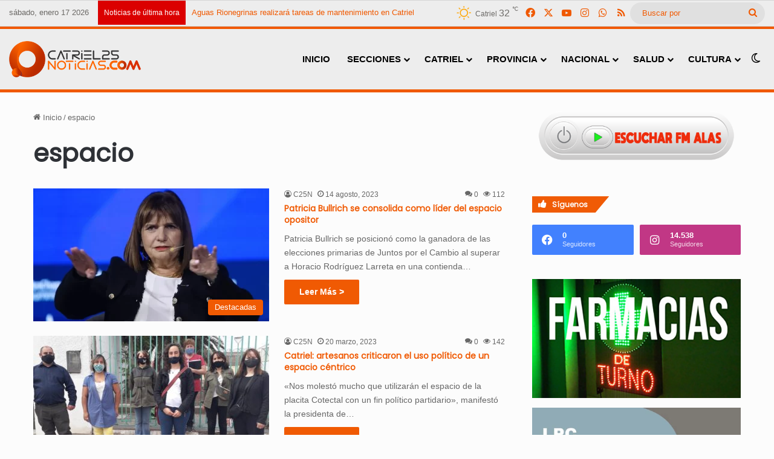

--- FILE ---
content_type: text/html; charset=UTF-8
request_url: https://catriel25noticias.com/tag/espacio/
body_size: 20405
content:
<!DOCTYPE html> <html dir="ltr" lang="es" prefix="og: https://ogp.me/ns#" data-skin="light"> <head> <meta charset="UTF-8"/> <link rel="profile" href="//gmpg.org/xfn/11"/> <title>espacio » Catriel25Noticias.com</title> <meta http-equiv='x-dns-prefetch-control' content='on'> <link rel='dns-prefetch' href="//cdnjs.cloudflare.com/"/> <link rel='dns-prefetch' href="//ajax.googleapis.com/"/> <link rel='dns-prefetch' href="//fonts.googleapis.com/"/> <link rel='dns-prefetch' href="//fonts.gstatic.com/"/> <link rel='dns-prefetch' href="//s.gravatar.com/"/> <link rel='dns-prefetch' href="//www.google-analytics.com/"/> <link rel='preload' as='script' href="//ajax.googleapis.com/ajax/libs/webfont/1/webfont.js"> <meta name="robots" content="max-image-preview:large"/> <meta name="google-site-verification" content="google-site-verification: google48e9ea0ba877c8c3.html"/> <meta name="msvalidate.01" content="fe7b7f4cf4a84f36af70929ccf7cea5c"/> <meta name="yandex-verification" content="972673b5e590f4db"/> <link rel="canonical" href="https://catriel25noticias.com/tag/espacio/"/> <meta name="generator" content="All in One SEO (AIOSEO) 4.9.3"/> <script type="application/ld+json" class="aioseo-schema">
			{"@context":"https:\/\/schema.org","@graph":[{"@type":"BreadcrumbList","@id":"https:\/\/catriel25noticias.com\/tag\/espacio\/#breadcrumblist","itemListElement":[{"@type":"ListItem","@id":"https:\/\/catriel25noticias.com#listItem","position":1,"name":"Hogar","item":"https:\/\/catriel25noticias.com","nextItem":{"@type":"ListItem","@id":"https:\/\/catriel25noticias.com\/tag\/espacio\/#listItem","name":"espacio"}},{"@type":"ListItem","@id":"https:\/\/catriel25noticias.com\/tag\/espacio\/#listItem","position":2,"name":"espacio","previousItem":{"@type":"ListItem","@id":"https:\/\/catriel25noticias.com#listItem","name":"Hogar"}}]},{"@type":"CollectionPage","@id":"https:\/\/catriel25noticias.com\/tag\/espacio\/#collectionpage","url":"https:\/\/catriel25noticias.com\/tag\/espacio\/","name":"espacio \u00bb Catriel25Noticias.com","inLanguage":"es-ES","isPartOf":{"@id":"https:\/\/catriel25noticias.com\/#website"},"breadcrumb":{"@id":"https:\/\/catriel25noticias.com\/tag\/espacio\/#breadcrumblist"}},{"@type":"Organization","@id":"https:\/\/catriel25noticias.com\/#organization","name":"Catriel25Noticias.com","description":"Toda la informaci\u00f3n de Catriel, R\u00edo Negro","url":"https:\/\/catriel25noticias.com\/","telephone":"+542994912052","logo":{"@type":"ImageObject","url":"https:\/\/catriel25noticias.com\/wp-content\/uploads\/2023\/02\/LogoCatriel25Noticiasx1000x1000.png","@id":"https:\/\/catriel25noticias.com\/tag\/espacio\/#organizationLogo"},"image":{"@id":"https:\/\/catriel25noticias.com\/tag\/espacio\/#organizationLogo"},"sameAs":["https:\/\/www.facebook.com\/catriel25noticias","https:\/\/twitter.com\/Catriel25N","https:\/\/www.instagram.com\/catriel25noticias"]},{"@type":"WebSite","@id":"https:\/\/catriel25noticias.com\/#website","url":"https:\/\/catriel25noticias.com\/","name":"Catriel25Noticias.com","alternateName":"C25N","description":"Toda la informaci\u00f3n de Catriel, R\u00edo Negro","inLanguage":"es-ES","publisher":{"@id":"https:\/\/catriel25noticias.com\/#organization"}}]}
		</script> <link rel='dns-prefetch' href="//stats.wp.com/"/> <link rel='dns-prefetch' href="//www.googletagmanager.com/"/> <link rel="alternate" type="application/rss+xml" title="Catriel25Noticias.com &raquo; Feed" href="/feed/"/> <link rel="alternate" type="application/rss+xml" title="Catriel25Noticias.com &raquo; Feed de los comentarios" href="/comments/feed/"/> <script type="text/javascript">
			try {
				if( 'undefined' != typeof localStorage ){
					var tieSkin = localStorage.getItem('tie-skin');
				}

				
				var html = document.getElementsByTagName('html')[0].classList,
						htmlSkin = 'light';

				if( html.contains('dark-skin') ){
					htmlSkin = 'dark';
				}

				if( tieSkin != null && tieSkin != htmlSkin ){
					html.add('tie-skin-inverted');
					var tieSkinInverted = true;
				}

				if( tieSkin == 'dark' ){
					html.add('dark-skin');
				}
				else if( tieSkin == 'light' ){
					html.remove( 'dark-skin' );
				}
				
			} catch(e) { console.log( e ) }

		</script> <link rel="alternate" type="application/rss+xml" title="Catriel25Noticias.com &raquo; Etiqueta espacio del feed" href="feed/"/> <style type="text/css"> :root{ --tie-preset-gradient-1: linear-gradient(135deg, rgba(6, 147, 227, 1) 0%, rgb(155, 81, 224) 100%); --tie-preset-gradient-2: linear-gradient(135deg, rgb(122, 220, 180) 0%, rgb(0, 208, 130) 100%); --tie-preset-gradient-3: linear-gradient(135deg, rgba(252, 185, 0, 1) 0%, rgba(255, 105, 0, 1) 100%); --tie-preset-gradient-4: linear-gradient(135deg, rgba(255, 105, 0, 1) 0%, rgb(207, 46, 46) 100%); --tie-preset-gradient-5: linear-gradient(135deg, rgb(238, 238, 238) 0%, rgb(169, 184, 195) 100%); --tie-preset-gradient-6: linear-gradient(135deg, rgb(74, 234, 220) 0%, rgb(151, 120, 209) 20%, rgb(207, 42, 186) 40%, rgb(238, 44, 130) 60%, rgb(251, 105, 98) 80%, rgb(254, 248, 76) 100%); --tie-preset-gradient-7: linear-gradient(135deg, rgb(255, 206, 236) 0%, rgb(152, 150, 240) 100%); --tie-preset-gradient-8: linear-gradient(135deg, rgb(254, 205, 165) 0%, rgb(254, 45, 45) 50%, rgb(107, 0, 62) 100%); --tie-preset-gradient-9: linear-gradient(135deg, rgb(255, 203, 112) 0%, rgb(199, 81, 192) 50%, rgb(65, 88, 208) 100%); --tie-preset-gradient-10: linear-gradient(135deg, rgb(255, 245, 203) 0%, rgb(182, 227, 212) 50%, rgb(51, 167, 181) 100%); --tie-preset-gradient-11: linear-gradient(135deg, rgb(202, 248, 128) 0%, rgb(113, 206, 126) 100%); --tie-preset-gradient-12: linear-gradient(135deg, rgb(2, 3, 129) 0%, rgb(40, 116, 252) 100%); --tie-preset-gradient-13: linear-gradient(135deg, #4D34FA, #ad34fa); --tie-preset-gradient-14: linear-gradient(135deg, #0057FF, #31B5FF); --tie-preset-gradient-15: linear-gradient(135deg, #FF007A, #FF81BD); --tie-preset-gradient-16: linear-gradient(135deg, #14111E, #4B4462); --tie-preset-gradient-17: linear-gradient(135deg, #F32758, #FFC581); --main-nav-background: #FFFFFF; --main-nav-secondry-background: rgba(0,0,0,0.03); --main-nav-primary-color: #0088ff; --main-nav-contrast-primary-color: #FFFFFF; --main-nav-text-color: #2c2f34; --main-nav-secondry-text-color: rgba(0,0,0,0.5); --main-nav-main-border-color: rgba(0,0,0,0.1); --main-nav-secondry-border-color: rgba(0,0,0,0.08); } </style> <meta name="viewport" content="width=device-width, initial-scale=1.0"/><script id="catri-ready">
			window.advanced_ads_ready=function(e,a){a=a||"complete";var d=function(e){return"interactive"===a?"loading"!==e:"complete"===e};d(document.readyState)?e():document.addEventListener("readystatechange",(function(a){d(a.target.readyState)&&e()}),{once:"interactive"===a})},window.advanced_ads_ready_queue=window.advanced_ads_ready_queue||[];		</script> <style id='wp-img-auto-sizes-contain-inline-css' type='text/css'> img:is([sizes=auto i],[sizes^="auto," i]){contain-intrinsic-size:3000px 1500px} /*# sourceURL=wp-img-auto-sizes-contain-inline-css */ </style> <link rel='stylesheet' id='taqyeem-buttons-style-css' href="/wp-content/plugins/taqyeem-buttons/assets/style.css?ver=d9fa90efcb99f1a2604879d45ea49a8f" type='text/css' media='all'/> <link rel='stylesheet' id='cmplz-general-css' href="/wp-content/plugins/complianz-gdpr-premium/assets/css/cookieblocker.min.css?ver=1710267250" type='text/css' media='all'/> <link rel='stylesheet' id='tie-css-base-css' href="/wp-content/themes/jannah/assets/css/base.min.css?ver=7.5.1" type='text/css' media='all'/> <link rel='stylesheet' id='tie-css-styles-css' href="/wp-content/themes/jannah/assets/css/style.min.css?ver=7.5.1" type='text/css' media='all'/> <link rel='stylesheet' id='tie-css-widgets-css' href="/wp-content/themes/jannah/assets/css/widgets.min.css?ver=7.5.1" type='text/css' media='all'/> <link rel='stylesheet' id='tie-css-helpers-css' href="/wp-content/themes/jannah/assets/css/helpers.min.css?ver=7.5.1" type='text/css' media='all'/> <link rel='stylesheet' id='tie-css-ilightbox-css' href="/wp-content/themes/jannah/assets/ilightbox/dark-skin/skin.css?ver=7.5.1" type='text/css' media='all'/> <link rel='stylesheet' id='tie-css-shortcodes-css' href="/wp-content/themes/jannah/assets/css/plugins/shortcodes.min.css?ver=7.5.1" type='text/css' media='all'/> <link rel='stylesheet' id='taqyeem-styles-css' href="/wp-content/themes/jannah/assets/css/plugins/taqyeem.min.css?ver=7.5.1" type='text/css' media='all'/> <link rel='stylesheet' id='rtbs-css' href="/wp-content/plugins/responsive-tabs/inc/css/rtbs_style.min.css?ver=4.0.11" type='text/css' media='all'/> <link rel='stylesheet' id='__EPYT__style-css' href="/wp-content/plugins/youtube-embed-plus/styles/ytprefs.min.css?ver=14.2.4" type='text/css' media='all'/> <style id='__EPYT__style-inline-css' type='text/css'> .epyt-gallery-thumb { width: 33.333%; } .wf-active .logo-text,.wf-active h1,.wf-active h2,.wf-active h3,.wf-active h4,.wf-active h5,.wf-active h6,.wf-active .the-subtitle{font-family: 'Poppins';}#main-nav .main-menu > ul > li > a{font-size: 15px;font-weight: 800;text-transform: uppercase;}#the-post .entry-content,#the-post .entry-content p{font-size: 16px;}#tie-wrapper .mag-box-title h3{font-size: 16px;}@media (min-width: 768px){.section-title-big{font-size: 16px;}}.entry h1{font-size: 16px;}.entry h2{font-size: 15px;}.entry h3{font-size: 14px;}#tie-wrapper .widget-title .the-subtitle,#tie-wrapper #comments-title,#tie-wrapper .comment-reply-title,#tie-wrapper .woocommerce-tabs .panel h2,#tie-wrapper .related.products h2,#tie-wrapper #bbpress-forums #new-post > fieldset.bbp-form > legend,#tie-wrapper .entry-content .review-box-header{font-size: 12px;}.post-widget-body .post-title,.timeline-widget ul li h3,.posts-list-half-posts li .post-title{font-size: 12px;font-weight: 700;line-height: 1;}#tie-wrapper .media-page-layout .thumb-title,#tie-wrapper .mag-box.full-width-img-news-box .posts-items>li .post-title,#tie-wrapper .miscellaneous-box .posts-items>li:first-child .post-title,#tie-wrapper .big-thumb-left-box .posts-items li:first-child .post-title{font-size: 14px;}#tie-wrapper .mag-box.wide-post-box .posts-items>li:nth-child(n) .post-title,#tie-wrapper .mag-box.big-post-left-box li:first-child .post-title,#tie-wrapper .mag-box.big-post-top-box li:first-child .post-title,#tie-wrapper .mag-box.half-box li:first-child .post-title,#tie-wrapper .mag-box.big-posts-box .posts-items>li:nth-child(n) .post-title,#tie-wrapper .mag-box.mini-posts-box .posts-items>li:nth-child(n) .post-title,#tie-wrapper .mag-box.latest-poroducts-box .products .product h2{font-size: 14px;}#tie-wrapper .mag-box.big-post-left-box li:not(:first-child) .post-title,#tie-wrapper .mag-box.big-post-top-box li:not(:first-child) .post-title,#tie-wrapper .mag-box.half-box li:not(:first-child) .post-title,#tie-wrapper .mag-box.big-thumb-left-box li:not(:first-child) .post-title,#tie-wrapper .mag-box.scrolling-box .slide .post-title,#tie-wrapper .mag-box.miscellaneous-box li:not(:first-child) .post-title{font-size: 14px;}@media (min-width: 992px){.has-sidebar .fullwidth-slider-wrapper .thumb-overlay .thumb-content .thumb-title,.has-sidebar .wide-next-prev-slider-wrapper .thumb-overlay .thumb-content .thumb-title,.has-sidebar .wide-slider-with-navfor-wrapper .thumb-overlay .thumb-content .thumb-title,.has-sidebar .boxed-slider-wrapper .thumb-overlay .thumb-title{font-size: 16px;}}@media (min-width: 768px){#tie-wrapper .main-slider.grid-3-slides .slide .grid-item:nth-child(1) .thumb-title,#tie-wrapper .main-slider.grid-5-first-big .slide .grid-item:nth-child(1) .thumb-title,#tie-wrapper .main-slider.grid-5-big-centerd .slide .grid-item:nth-child(1) .thumb-title,#tie-wrapper .main-slider.grid-4-big-first-half-second .slide .grid-item:nth-child(1) .thumb-title,#tie-wrapper .main-slider.grid-2-big .thumb-overlay .thumb-title,#tie-wrapper .wide-slider-three-slids-wrapper .thumb-title{font-size: 16px;}}@media (min-width: 768px){#tie-wrapper .boxed-slider-three-slides-wrapper .slide .thumb-title,#tie-wrapper .grid-3-slides .slide .grid-item:nth-child(n+2) .thumb-title,#tie-wrapper .grid-5-first-big .slide .grid-item:nth-child(n+2) .thumb-title,#tie-wrapper .grid-5-big-centerd .slide .grid-item:nth-child(n+2) .thumb-title,#tie-wrapper .grid-4-big-first-half-second .slide .grid-item:nth-child(n+2) .thumb-title,#tie-wrapper .grid-5-in-rows .grid-item:nth-child(n) .thumb-overlay .thumb-title,#tie-wrapper .main-slider.grid-4-slides .thumb-overlay .thumb-title,#tie-wrapper .grid-6-slides .thumb-overlay .thumb-title,#tie-wrapper .boxed-four-taller-slider .slide .thumb-title{font-size: 14px;}}#tie-body{background-color: #fcfcfc;background-image: -webkit-linear-gradient(45deg,#fcfcfc,#fcfcfc);background-image: linear-gradient(45deg,#fcfcfc,#fcfcfc);}:root:root{--brand-color: #f05900;--dark-brand-color: #be2700;--bright-color: #FFFFFF;--base-color: #2c2f34;}#footer-widgets-container{border-top: 8px solid #f05900;-webkit-box-shadow: 0 -5px 0 rgba(0,0,0,0.07); -moz-box-shadow: 0 -8px 0 rgba(0,0,0,0.07); box-shadow: 0 -8px 0 rgba(0,0,0,0.07);}#reading-position-indicator{box-shadow: 0 0 10px rgba( 240,89,0,0.7);}:root:root{--brand-color: #f05900;--dark-brand-color: #be2700;--bright-color: #FFFFFF;--base-color: #2c2f34;}#footer-widgets-container{border-top: 8px solid #f05900;-webkit-box-shadow: 0 -5px 0 rgba(0,0,0,0.07); -moz-box-shadow: 0 -8px 0 rgba(0,0,0,0.07); box-shadow: 0 -8px 0 rgba(0,0,0,0.07);}#reading-position-indicator{box-shadow: 0 0 10px rgba( 240,89,0,0.7);}::-moz-selection{background-color: #f05900;color: #FFFFFF;}::selection{background-color: #f05900;color: #FFFFFF;}a,body .entry a,.dark-skin body .entry a,.comment-list .comment-content a{color: #f05900;}a:hover,body .entry a:hover,.dark-skin body .entry a:hover,.comment-list .comment-content a:hover{color: #f05900;}.container-wrapper,.the-global-title,.comment-reply-title,.tabs,.flex-tabs .flexMenu-popup,.magazine1 .tabs-vertical .tabs li a,.magazine1 .tabs-vertical:after,.mag-box .show-more-button,.white-bg .social-icons-item a,textarea,input,select,.toggle,.post-content-slideshow,.post-content-slideshow .slider-nav-wrapper,.share-buttons-bottom,.pages-numbers a,.pages-nav-item,.first-last-pages .pagination-icon,.multiple-post-pages .post-page-numbers,#story-highlights li,.review-item,.review-summary,.user-rate-wrap,.review-final-score,.tabs a{border-color: #f05900 !important;}.magazine1 .tabs a{border-bottom-color: transparent !important;}.fullwidth-area .tagcloud a:not(:hover){background: transparent;box-shadow: inset 0 0 0 3px #f05900;}.subscribe-widget-content .subscribe-subtitle:after,.white-bg .social-icons-item:before{background-color: #f05900 !important;}#header-notification-bar{background: var( --tie-preset-gradient-13 );}#header-notification-bar{--tie-buttons-color: #FFFFFF;--tie-buttons-border-color: #FFFFFF;--tie-buttons-hover-color: #e1e1e1;--tie-buttons-hover-text: #000000;}#header-notification-bar{--tie-buttons-text: #000000;}#top-nav,#top-nav .sub-menu,#top-nav .comp-sub-menu,#top-nav .ticker-content,#top-nav .ticker-swipe,.top-nav-boxed #top-nav .topbar-wrapper,.top-nav-dark .top-menu ul,#autocomplete-suggestions.search-in-top-nav{background-color : #ededed;}#top-nav *,#autocomplete-suggestions.search-in-top-nav{border-color: rgba( #000000,0.08);}#top-nav .icon-basecloud-bg:after{color: #ededed;}#top-nav a:not(:hover),#top-nav input,#top-nav #search-submit,#top-nav .fa-spinner,#top-nav .dropdown-social-icons li a span,#top-nav .components > li .social-link:not(:hover) span,#autocomplete-suggestions.search-in-top-nav a{color: #f05900;}#top-nav input::-moz-placeholder{color: #f05900;}#top-nav input:-moz-placeholder{color: #f05900;}#top-nav input:-ms-input-placeholder{color: #f05900;}#top-nav input::-webkit-input-placeholder{color: #f05900;}#top-nav,.search-in-top-nav{--tie-buttons-color: #ffffff;--tie-buttons-border-color: #ffffff;--tie-buttons-text: #000000;--tie-buttons-hover-color: #e1e1e1;}#top-nav a:hover,#top-nav .menu li:hover > a,#top-nav .menu > .tie-current-menu > a,#top-nav .components > li:hover > a,#top-nav .components #search-submit:hover,#autocomplete-suggestions.search-in-top-nav .post-title a:hover{color: #ffffff;}#top-nav,#top-nav .comp-sub-menu,#top-nav .tie-weather-widget{color: rgba(10,7,0,0.57);}#autocomplete-suggestions.search-in-top-nav .post-meta,#autocomplete-suggestions.search-in-top-nav .post-meta a:not(:hover){color: rgba( 10,7,0,0.7 );}#top-nav .weather-icon .icon-cloud,#top-nav .weather-icon .icon-basecloud-bg,#top-nav .weather-icon .icon-cloud-behind{color: rgba(10,7,0,0.57) !important;}#top-nav .breaking-title{color: #FFFFFF;}#top-nav .breaking-title:before{background-color: #db0000;}#top-nav .breaking-news-nav li:hover{background-color: #db0000;border-color: #db0000;}#main-nav,#main-nav .menu-sub-content,#main-nav .comp-sub-menu,#main-nav ul.cats-vertical li a.is-active,#main-nav ul.cats-vertical li a:hover,#autocomplete-suggestions.search-in-main-nav{background-color: #ededed;}#main-nav{border-width: 0;}#theme-header #main-nav:not(.fixed-nav){bottom: 0;}#main-nav .icon-basecloud-bg:after{color: #ededed;}#autocomplete-suggestions.search-in-main-nav{border-color: rgba(0,0,0,0.07);}.main-nav-boxed #main-nav .main-menu-wrapper{border-width: 0;}#main-nav a:not(:hover),#main-nav a.social-link:not(:hover) span,#main-nav .dropdown-social-icons li a span,#autocomplete-suggestions.search-in-main-nav a{color: #000000;}#theme-header:not(.main-nav-boxed) #main-nav,.main-nav-boxed .main-menu-wrapper{border-top-color:#f05900 !important;border-top-width:5px !important;border-bottom-color:#f05900 !important;border-bottom-width:5px !important;border-style: solid;border-right: 0 none;border-left : 0 none;}.main-nav-boxed #main-nav.fixed-nav{box-shadow: none;}.main-nav,.search-in-main-nav{--main-nav-primary-color: #e81700;--tie-buttons-color: #e81700;--tie-buttons-border-color: #e81700;--tie-buttons-text: #FFFFFF;--tie-buttons-hover-color: #ca0000;}#main-nav .mega-links-head:after,#main-nav .cats-horizontal a.is-active,#main-nav .cats-horizontal a:hover,#main-nav .spinner > div{background-color: #e81700;}#main-nav .menu ul li:hover > a,#main-nav .menu ul li.current-menu-item:not(.mega-link-column) > a,#main-nav .components a:hover,#main-nav .components > li:hover > a,#main-nav #search-submit:hover,#main-nav .cats-vertical a.is-active,#main-nav .cats-vertical a:hover,#main-nav .mega-menu .post-meta a:hover,#main-nav .mega-menu .post-box-title a:hover,#autocomplete-suggestions.search-in-main-nav a:hover,#main-nav .spinner-circle:after{color: #e81700;}#main-nav .menu > li.tie-current-menu > a,#main-nav .menu > li:hover > a,.theme-header #main-nav .mega-menu .cats-horizontal a.is-active,.theme-header #main-nav .mega-menu .cats-horizontal a:hover{color: #FFFFFF;}#main-nav .menu > li.tie-current-menu > a:before,#main-nav .menu > li:hover > a:before{border-top-color: #FFFFFF;}#main-nav,#main-nav input,#main-nav #search-submit,#main-nav .fa-spinner,#main-nav .comp-sub-menu,#main-nav .tie-weather-widget{color: #0a0a0a;}#main-nav input::-moz-placeholder{color: #0a0a0a;}#main-nav input:-moz-placeholder{color: #0a0a0a;}#main-nav input:-ms-input-placeholder{color: #0a0a0a;}#main-nav input::-webkit-input-placeholder{color: #0a0a0a;}#main-nav .mega-menu .post-meta,#main-nav .mega-menu .post-meta a,#autocomplete-suggestions.search-in-main-nav .post-meta{color: rgba(10,10,10,0.6);}#main-nav .weather-icon .icon-cloud,#main-nav .weather-icon .icon-basecloud-bg,#main-nav .weather-icon .icon-cloud-behind{color: #0a0a0a !important;}#the-post .entry-content a:not(.shortc-button){color: #f05900 !important;}#the-post .entry-content a:not(.shortc-button):hover{color: #f05900 !important;}#tie-body .sidebar .widget-title:before,#tie-body .sidebar .widget-title:after{background-color: #f05900;}#tie-container #tie-wrapper,.post-layout-8 #content{background-color: rgba(255,255,255,0.01);}#footer{background-color: #ffffff;}@media (max-width: 991px) {#tie-wrapper #theme-header,#tie-wrapper #theme-header #main-nav .main-menu-wrapper,#tie-wrapper #theme-header .logo-container{background: transparent;}#tie-wrapper #theme-header .logo-container,#tie-wrapper #theme-header #main-nav {background: #ededed;background: -webkit-linear-gradient(90deg,rgba(0,0,0,0.01),#ededed );background: -moz-linear-gradient(90deg,rgba(0,0,0,0.01),#ededed );background: -o-linear-gradient(90deg,rgba(0,0,0,0.01),#ededed );background: linear-gradient(90deg,#ededed,rgba(0,0,0,0.01) );}#mobile-header-components-area_1 .components .comp-sub-menu{background-color: #ededed;}#mobile-header-components-area_2 .components .comp-sub-menu{background-color: rgba(0,0,0,0.01);}}#footer .posts-list-counter .posts-list-items li.widget-post-list:before{border-color: #ffffff;}#footer .timeline-widget a .date:before{border-color: rgba(255,255,255,0.8);}#footer .footer-boxed-widget-area,#footer textarea,#footer input:not([type=submit]),#footer select,#footer code,#footer kbd,#footer pre,#footer samp,#footer .show-more-button,#footer .slider-links .tie-slider-nav span,#footer #wp-calendar,#footer #wp-calendar tbody td,#footer #wp-calendar thead th,#footer .widget.buddypress .item-options a{border-color: rgba(0,0,0,0.1);}#footer .social-statistics-widget .white-bg li.social-icons-item a,#footer .widget_tag_cloud .tagcloud a,#footer .latest-tweets-widget .slider-links .tie-slider-nav span,#footer .widget_layered_nav_filters a{border-color: rgba(0,0,0,0.1);}#footer .social-statistics-widget .white-bg li:before{background: rgba(0,0,0,0.1);}.site-footer #wp-calendar tbody td{background: rgba(0,0,0,0.02);}#footer .white-bg .social-icons-item a span.followers span,#footer .circle-three-cols .social-icons-item a .followers-num,#footer .circle-three-cols .social-icons-item a .followers-name{color: rgba(0,0,0,0.8);}#footer .timeline-widget ul:before,#footer .timeline-widget a:not(:hover) .date:before{background-color: #e1e1e1;}#tie-body #footer .widget-title::before,#tie-body #footer .widget-title::after{background-color: #f05900;}#footer .widget-title,#footer .widget-title a:not(:hover){color: #f05900;}#footer,#footer textarea,#footer input:not([type='submit']),#footer select,#footer #wp-calendar tbody,#footer .tie-slider-nav li span:not(:hover),#footer .widget_categories li a:before,#footer .widget_product_categories li a:before,#footer .widget_layered_nav li a:before,#footer .widget_archive li a:before,#footer .widget_nav_menu li a:before,#footer .widget_meta li a:before,#footer .widget_pages li a:before,#footer .widget_recent_entries li a:before,#footer .widget_display_forums li a:before,#footer .widget_display_views li a:before,#footer .widget_rss li a:before,#footer .widget_display_stats dt:before,#footer .subscribe-widget-content h3,#footer .about-author .social-icons a:not(:hover) span{color: #f05900;}#footer post-widget-body .meta-item,#footer .post-meta,#footer .stream-title,#footer.dark-skin .timeline-widget .date,#footer .wp-caption .wp-caption-text,#footer .rss-date{color: rgba(240,89,0,0.7);}#footer input::-moz-placeholder{color: #f05900;}#footer input:-moz-placeholder{color: #f05900;}#footer input:-ms-input-placeholder{color: #f05900;}#footer input::-webkit-input-placeholder{color: #f05900;}.site-footer.dark-skin a:not(:hover){color: #34495e;}.site-footer.dark-skin a:hover,#footer .stars-rating-active,#footer .twitter-icon-wrap span,.block-head-4.magazine2 #footer .tabs li a{color: #34495e;}#footer .circle_bar{stroke: #34495e;}#footer .widget.buddypress .item-options a.selected,#footer .widget.buddypress .item-options a.loading,#footer .tie-slider-nav span:hover,.block-head-4.magazine2 #footer .tabs{border-color: #34495e;}.magazine2:not(.block-head-4) #footer .tabs a:hover,.magazine2:not(.block-head-4) #footer .tabs .active a,.magazine1 #footer .tabs a:hover,.magazine1 #footer .tabs .active a,.block-head-4.magazine2 #footer .tabs.tabs .active a,.block-head-4.magazine2 #footer .tabs > .active a:before,.block-head-4.magazine2 #footer .tabs > li.active:nth-child(n) a:after,#footer .digital-rating-static,#footer .timeline-widget li a:hover .date:before,#footer #wp-calendar #today,#footer .posts-list-counter .posts-list-items li.widget-post-list:before,#footer .cat-counter span,#footer.dark-skin .the-global-title:after,#footer .button,#footer [type='submit'],#footer .spinner > div,#footer .widget.buddypress .item-options a.selected,#footer .widget.buddypress .item-options a.loading,#footer .tie-slider-nav span:hover,#footer .fullwidth-area .tagcloud a:hover{background-color: #34495e;color: #FFFFFF;}.block-head-4.magazine2 #footer .tabs li a:hover{color: #162b40;}.block-head-4.magazine2 #footer .tabs.tabs .active a:hover,#footer .widget.buddypress .item-options a.selected,#footer .widget.buddypress .item-options a.loading,#footer .tie-slider-nav span:hover{color: #FFFFFF !important;}#footer .button:hover,#footer [type='submit']:hover{background-color: #162b40;color: #FFFFFF;}blockquote.quote-light,blockquote.quote-simple,q,blockquote{background: rgba(0,0,0,0.01);}q cite,blockquote cite,q:before,blockquote:before,.wp-block-quote cite,.wp-block-quote footer{color: rgba(0,0,0,0.01);}blockquote.quote-light{border-color: rgba(0,0,0,0.01);}blockquote.quote-light,blockquote.quote-simple,q,blockquote{color: rgba(0,0,0,0.01);}.post-cat{background-color:#f05900 !important;color:#FFFFFF !important;}.meta-views.meta-item .tie-icon-fire:before{content: "\f06e" !important;}@media (max-width: 1250px){.share-buttons-sticky{display: none;}}.side-aside #mobile-menu li a,.side-aside #mobile-menu .mobile-arrows,.side-aside #mobile-search .search-field{color: #f05900;}#mobile-search .search-field::-moz-placeholder {color: #f05900;}#mobile-search .search-field:-moz-placeholder {color: #f05900;}#mobile-search .search-field:-ms-input-placeholder {color: #f05900;}#mobile-search .search-field::-webkit-input-placeholder {color: #f05900;}@media (max-width: 991px){.tie-btn-close span{color: #f05900;}}.side-aside.dark-skin a.remove:not(:hover)::before,#mobile-social-icons .social-icons-item a:not(:hover) span{color: #f05900!important;}.mobile-header-components li.custom-menu-link > a,#mobile-menu-icon .menu-text{color: #0a0a0a!important;}#mobile-menu-icon .nav-icon,#mobile-menu-icon .nav-icon:before,#mobile-menu-icon .nav-icon:after{background-color: #0a0a0a!important;} /*# sourceURL=__EPYT__style-inline-css */ </style> <script type="text/javascript" async src="https://catriel25noticias.com/wp-content/plugins/burst-statistics/assets/js/timeme/timeme.min.js?ver=1768400334" id="burst-timeme-js"></script> <script type="text/javascript" src="https://catriel25noticias.com/wp-includes/js/jquery/jquery.min.js?ver=3.7.1" id="jquery-core-js"></script> <script type="text/javascript" id="advanced-ads-advanced-js-js-extra">
/* <![CDATA[ */
var advads_options = {"blog_id":"1","privacy":{"enabled":false,"state":"not_needed"}};
//# sourceURL=advanced-ads-advanced-js-js-extra
/* ]]> */
</script> <script type="text/javascript" src="https://catriel25noticias.com/wp-content/uploads/789/344/public/assets/js/139.js?ver=2.0.16" id="advanced-ads-advanced-js-js"></script> <script type="text/javascript" src="https://catriel25noticias.com/wp-content/plugins/responsive-tabs/inc/js/rtbs.min.js?ver=4.0.11" id="rtbs-js"></script> <script data-service="youtube" data-category="marketing" type="text/plain" id="__ytprefs__-js-extra">
/* <![CDATA[ */
var _EPYT_ = {"ajaxurl":"https://catriel25noticias.com/wp-admin/admin-ajax.php","security":"aba9ecf316","gallery_scrolloffset":"20","eppathtoscripts":"https://catriel25noticias.com/wp-content/plugins/youtube-embed-plus/scripts/","eppath":"https://catriel25noticias.com/wp-content/plugins/youtube-embed-plus/","epresponsiveselector":"[\"iframe.__youtube_prefs__\",\"iframe[src*='youtube.com']\",\"iframe[src*='youtube-nocookie.com']\",\"iframe[data-ep-src*='youtube.com']\",\"iframe[data-ep-src*='youtube-nocookie.com']\",\"iframe[data-ep-gallerysrc*='youtube.com']\"]","epdovol":"1","version":"14.2.4","evselector":"iframe.__youtube_prefs__[src], iframe[src*=\"youtube.com/embed/\"], iframe[src*=\"youtube-nocookie.com/embed/\"]","ajax_compat":"","maxres_facade":"eager","ytapi_load":"light","pause_others":"","stopMobileBuffer":"1","facade_mode":"1","not_live_on_channel":""};
//# sourceURL=__ytprefs__-js-extra
/* ]]> */
</script> <script type="text/javascript" src="https://catriel25noticias.com/wp-content/plugins/youtube-embed-plus/scripts/ytprefs.min.js?ver=14.2.4" id="__ytprefs__-js"></script> <link rel="https://api.w.org/" href="/wp-json/"/><link rel="alternate" title="JSON" type="application/json" href="/wp-json/wp/v2/tags/2771"/><link rel="EditURI" type="application/rsd+xml" title="RSD" href="/xmlrpc.php?rsd"/> <meta name="generator" content="Site Kit by Google 1.170.0"/><script type='text/javascript'>
/* <![CDATA[ */
var taqyeem = {"ajaxurl":"https://catriel25noticias.com/wp-admin/admin-ajax.php" , "your_rating":"Your Rating:"};
/* ]]> */
</script> <style>img#wpstats{display:none}</style> <script type="text/javascript">
		var advadsCfpQueue = [];
		var advadsCfpAd = function( adID ){
			if ( 'undefined' == typeof advadsProCfp ) { advadsCfpQueue.push( adID ) } else { advadsProCfp.addElement( adID ) }
		};
		</script> <meta http-equiv="X-UA-Compatible" content="IE=edge"> <meta name="theme-color" content="#ededed"/><style>ins.adsbygoogle { background-color: transparent; padding: 0; }</style><link rel="icon" href="/wp-content/uploads/2022/01/cropped-LogoCatriel25Noticiasx275-32x32.png" sizes="32x32"/> <link rel="icon" href="/wp-content/uploads/2022/01/cropped-LogoCatriel25Noticiasx275-192x192.png" sizes="192x192"/> <link rel="apple-touch-icon" href="/wp-content/uploads/2022/01/cropped-LogoCatriel25Noticiasx275-180x180.png"/> <meta name="msapplication-TileImage" content="https://catriel25noticias.com/wp-content/uploads/2022/01/cropped-LogoCatriel25Noticiasx275-270x270.png"/> <style id='global-styles-inline-css' type='text/css'> :root{--wp--preset--aspect-ratio--square: 1;--wp--preset--aspect-ratio--4-3: 4/3;--wp--preset--aspect-ratio--3-4: 3/4;--wp--preset--aspect-ratio--3-2: 3/2;--wp--preset--aspect-ratio--2-3: 2/3;--wp--preset--aspect-ratio--16-9: 16/9;--wp--preset--aspect-ratio--9-16: 9/16;--wp--preset--color--black: #000000;--wp--preset--color--cyan-bluish-gray: #abb8c3;--wp--preset--color--white: #ffffff;--wp--preset--color--pale-pink: #f78da7;--wp--preset--color--vivid-red: #cf2e2e;--wp--preset--color--luminous-vivid-orange: #ff6900;--wp--preset--color--luminous-vivid-amber: #fcb900;--wp--preset--color--light-green-cyan: #7bdcb5;--wp--preset--color--vivid-green-cyan: #00d084;--wp--preset--color--pale-cyan-blue: #8ed1fc;--wp--preset--color--vivid-cyan-blue: #0693e3;--wp--preset--color--vivid-purple: #9b51e0;--wp--preset--color--global-color: #f05900;--wp--preset--gradient--vivid-cyan-blue-to-vivid-purple: linear-gradient(135deg,rgb(6,147,227) 0%,rgb(155,81,224) 100%);--wp--preset--gradient--light-green-cyan-to-vivid-green-cyan: linear-gradient(135deg,rgb(122,220,180) 0%,rgb(0,208,130) 100%);--wp--preset--gradient--luminous-vivid-amber-to-luminous-vivid-orange: linear-gradient(135deg,rgb(252,185,0) 0%,rgb(255,105,0) 100%);--wp--preset--gradient--luminous-vivid-orange-to-vivid-red: linear-gradient(135deg,rgb(255,105,0) 0%,rgb(207,46,46) 100%);--wp--preset--gradient--very-light-gray-to-cyan-bluish-gray: linear-gradient(135deg,rgb(238,238,238) 0%,rgb(169,184,195) 100%);--wp--preset--gradient--cool-to-warm-spectrum: linear-gradient(135deg,rgb(74,234,220) 0%,rgb(151,120,209) 20%,rgb(207,42,186) 40%,rgb(238,44,130) 60%,rgb(251,105,98) 80%,rgb(254,248,76) 100%);--wp--preset--gradient--blush-light-purple: linear-gradient(135deg,rgb(255,206,236) 0%,rgb(152,150,240) 100%);--wp--preset--gradient--blush-bordeaux: linear-gradient(135deg,rgb(254,205,165) 0%,rgb(254,45,45) 50%,rgb(107,0,62) 100%);--wp--preset--gradient--luminous-dusk: linear-gradient(135deg,rgb(255,203,112) 0%,rgb(199,81,192) 50%,rgb(65,88,208) 100%);--wp--preset--gradient--pale-ocean: linear-gradient(135deg,rgb(255,245,203) 0%,rgb(182,227,212) 50%,rgb(51,167,181) 100%);--wp--preset--gradient--electric-grass: linear-gradient(135deg,rgb(202,248,128) 0%,rgb(113,206,126) 100%);--wp--preset--gradient--midnight: linear-gradient(135deg,rgb(2,3,129) 0%,rgb(40,116,252) 100%);--wp--preset--font-size--small: 13px;--wp--preset--font-size--medium: 20px;--wp--preset--font-size--large: 36px;--wp--preset--font-size--x-large: 42px;--wp--preset--spacing--20: 0.44rem;--wp--preset--spacing--30: 0.67rem;--wp--preset--spacing--40: 1rem;--wp--preset--spacing--50: 1.5rem;--wp--preset--spacing--60: 2.25rem;--wp--preset--spacing--70: 3.38rem;--wp--preset--spacing--80: 5.06rem;--wp--preset--shadow--natural: 6px 6px 9px rgba(0, 0, 0, 0.2);--wp--preset--shadow--deep: 12px 12px 50px rgba(0, 0, 0, 0.4);--wp--preset--shadow--sharp: 6px 6px 0px rgba(0, 0, 0, 0.2);--wp--preset--shadow--outlined: 6px 6px 0px -3px rgb(255, 255, 255), 6px 6px rgb(0, 0, 0);--wp--preset--shadow--crisp: 6px 6px 0px rgb(0, 0, 0);}:where(.is-layout-flex){gap: 0.5em;}:where(.is-layout-grid){gap: 0.5em;}body .is-layout-flex{display: flex;}.is-layout-flex{flex-wrap: wrap;align-items: center;}.is-layout-flex > :is(*, div){margin: 0;}body .is-layout-grid{display: grid;}.is-layout-grid > :is(*, div){margin: 0;}:where(.wp-block-columns.is-layout-flex){gap: 2em;}:where(.wp-block-columns.is-layout-grid){gap: 2em;}:where(.wp-block-post-template.is-layout-flex){gap: 1.25em;}:where(.wp-block-post-template.is-layout-grid){gap: 1.25em;}.has-black-color{color: var(--wp--preset--color--black) !important;}.has-cyan-bluish-gray-color{color: var(--wp--preset--color--cyan-bluish-gray) !important;}.has-white-color{color: var(--wp--preset--color--white) !important;}.has-pale-pink-color{color: var(--wp--preset--color--pale-pink) !important;}.has-vivid-red-color{color: var(--wp--preset--color--vivid-red) !important;}.has-luminous-vivid-orange-color{color: var(--wp--preset--color--luminous-vivid-orange) !important;}.has-luminous-vivid-amber-color{color: var(--wp--preset--color--luminous-vivid-amber) !important;}.has-light-green-cyan-color{color: var(--wp--preset--color--light-green-cyan) !important;}.has-vivid-green-cyan-color{color: var(--wp--preset--color--vivid-green-cyan) !important;}.has-pale-cyan-blue-color{color: var(--wp--preset--color--pale-cyan-blue) !important;}.has-vivid-cyan-blue-color{color: var(--wp--preset--color--vivid-cyan-blue) !important;}.has-vivid-purple-color{color: var(--wp--preset--color--vivid-purple) !important;}.has-black-background-color{background-color: var(--wp--preset--color--black) !important;}.has-cyan-bluish-gray-background-color{background-color: var(--wp--preset--color--cyan-bluish-gray) !important;}.has-white-background-color{background-color: var(--wp--preset--color--white) !important;}.has-pale-pink-background-color{background-color: var(--wp--preset--color--pale-pink) !important;}.has-vivid-red-background-color{background-color: var(--wp--preset--color--vivid-red) !important;}.has-luminous-vivid-orange-background-color{background-color: var(--wp--preset--color--luminous-vivid-orange) !important;}.has-luminous-vivid-amber-background-color{background-color: var(--wp--preset--color--luminous-vivid-amber) !important;}.has-light-green-cyan-background-color{background-color: var(--wp--preset--color--light-green-cyan) !important;}.has-vivid-green-cyan-background-color{background-color: var(--wp--preset--color--vivid-green-cyan) !important;}.has-pale-cyan-blue-background-color{background-color: var(--wp--preset--color--pale-cyan-blue) !important;}.has-vivid-cyan-blue-background-color{background-color: var(--wp--preset--color--vivid-cyan-blue) !important;}.has-vivid-purple-background-color{background-color: var(--wp--preset--color--vivid-purple) !important;}.has-black-border-color{border-color: var(--wp--preset--color--black) !important;}.has-cyan-bluish-gray-border-color{border-color: var(--wp--preset--color--cyan-bluish-gray) !important;}.has-white-border-color{border-color: var(--wp--preset--color--white) !important;}.has-pale-pink-border-color{border-color: var(--wp--preset--color--pale-pink) !important;}.has-vivid-red-border-color{border-color: var(--wp--preset--color--vivid-red) !important;}.has-luminous-vivid-orange-border-color{border-color: var(--wp--preset--color--luminous-vivid-orange) !important;}.has-luminous-vivid-amber-border-color{border-color: var(--wp--preset--color--luminous-vivid-amber) !important;}.has-light-green-cyan-border-color{border-color: var(--wp--preset--color--light-green-cyan) !important;}.has-vivid-green-cyan-border-color{border-color: var(--wp--preset--color--vivid-green-cyan) !important;}.has-pale-cyan-blue-border-color{border-color: var(--wp--preset--color--pale-cyan-blue) !important;}.has-vivid-cyan-blue-border-color{border-color: var(--wp--preset--color--vivid-cyan-blue) !important;}.has-vivid-purple-border-color{border-color: var(--wp--preset--color--vivid-purple) !important;}.has-vivid-cyan-blue-to-vivid-purple-gradient-background{background: var(--wp--preset--gradient--vivid-cyan-blue-to-vivid-purple) !important;}.has-light-green-cyan-to-vivid-green-cyan-gradient-background{background: var(--wp--preset--gradient--light-green-cyan-to-vivid-green-cyan) !important;}.has-luminous-vivid-amber-to-luminous-vivid-orange-gradient-background{background: var(--wp--preset--gradient--luminous-vivid-amber-to-luminous-vivid-orange) !important;}.has-luminous-vivid-orange-to-vivid-red-gradient-background{background: var(--wp--preset--gradient--luminous-vivid-orange-to-vivid-red) !important;}.has-very-light-gray-to-cyan-bluish-gray-gradient-background{background: var(--wp--preset--gradient--very-light-gray-to-cyan-bluish-gray) !important;}.has-cool-to-warm-spectrum-gradient-background{background: var(--wp--preset--gradient--cool-to-warm-spectrum) !important;}.has-blush-light-purple-gradient-background{background: var(--wp--preset--gradient--blush-light-purple) !important;}.has-blush-bordeaux-gradient-background{background: var(--wp--preset--gradient--blush-bordeaux) !important;}.has-luminous-dusk-gradient-background{background: var(--wp--preset--gradient--luminous-dusk) !important;}.has-pale-ocean-gradient-background{background: var(--wp--preset--gradient--pale-ocean) !important;}.has-electric-grass-gradient-background{background: var(--wp--preset--gradient--electric-grass) !important;}.has-midnight-gradient-background{background: var(--wp--preset--gradient--midnight) !important;}.has-small-font-size{font-size: var(--wp--preset--font-size--small) !important;}.has-medium-font-size{font-size: var(--wp--preset--font-size--medium) !important;}.has-large-font-size{font-size: var(--wp--preset--font-size--large) !important;}.has-x-large-font-size{font-size: var(--wp--preset--font-size--x-large) !important;} /*# sourceURL=global-styles-inline-css */ </style> </head> <body data-rsssl=1 data-cmplz=2 id="tie-body" class="archive tag tag-espacio tag-2771 wp-theme-jannah tie-no-js wrapper-has-shadow block-head-4 block-head-6 magazine2 is-lazyload is-thumb-overlay-disabled is-desktop is-header-layout-1 has-header-below-ad sidebar-right has-sidebar hide_footer_tiktok hide_footer_instagram hide_share_post_top hide_post_newsletter hide_post_authorbio" data-burst_id="2771" data-burst_type="tag"> <div class="background-overlay"> <div id="tie-container" class="site tie-container"> <div id="tie-wrapper"> <header id="theme-header" class="theme-header header-layout-1 main-nav-light main-nav-default-light main-nav-above no-stream-item top-nav-active top-nav-light top-nav-default-light top-nav-above is-stretch-header has-normal-width-logo has-custom-sticky-logo mobile-header-centered"> <nav id="top-nav" class="has-date-breaking-components top-nav header-nav has-breaking-news" aria-label="Menú de Navegación secundario"> <div class="container"> <div class="topbar-wrapper"> <div class="topbar-today-date"> sábado, enero 17 2026 </div> <div class="tie-alignleft"> <div class="breaking"> <span class="breaking-title"> <span class="tie-icon-bolt breaking-icon" aria-hidden="true"></span> <span class="breaking-title-text">Noticias de última hora</span> </span> <ul id="breaking-news-in-header" class="breaking-news" data-type="reveal"> <li class="news-item"> <a href="/aguas-rionegrinas-realizara-tareas-de-mantenimiento-en-catriel/">Aguas Rionegrinas realizará tareas de mantenimiento en Catriel</a> </li> <li class="news-item"> <a href="/actividades-de-verano-con-la-muni-para-todas-las-edades/">Actividades de verano con la Muni para todas las edades</a> </li> <li class="news-item"> <a href="/comienza-la-temporada-de-kayak-2026-en-el-rio-colorado/">Comienza la temporada de kayak 2026 en el río Colorado</a> </li> <li class="news-item"> <a href="/padel-green-fue-sede-de-la-primera-fecha-del-circuito-verano-de-7a-femenino/">Padel Green fue sede de la primera fecha del Circuito Verano de 7ª Femenino</a> </li> <li class="news-item"> <a href="/peajes-en-rio-negro-la-provincia-avanza-con-analisis-en-la-ruta-69-y-nacion-pone-la-lupa-en-la-22-y-151/">Peajes en Río Negro: la Provincia avanza con análisis en la Ruta 69 y Nación pone la lupa en la 22 y 151</a> </li> </ul> </div> </div> <div class="tie-alignright"> <ul class="components"><li class="weather-menu-item menu-item custom-menu-link"> <div class="tie-weather-widget is-animated" title="Cielo limpio"> <div class="weather-wrap"> <div class="weather-forecast-day small-weather-icons"> <div class="weather-icon"> <div class="icon-sun"></div> </div> </div> <div class="city-data"> <span>Catriel</span> <span class="weather-current-temp"> 32 <sup>&#x2103;</sup> </span> </div> </div> </div> </li> <li class="social-icons-item"><a class="social-link facebook-social-icon" rel="external noopener nofollow" target="_blank" href="//www.facebook.com/catriel25noticias"><span class="tie-social-icon tie-icon-facebook"></span><span class="screen-reader-text">Facebook</span></a></li><li class="social-icons-item"><a class="social-link twitter-social-icon" rel="external noopener nofollow" target="_blank" href="//twitter.com/Catriel25N"><span class="tie-social-icon tie-icon-twitter"></span><span class="screen-reader-text">X</span></a></li><li class="social-icons-item"><a class="social-link youtube-social-icon" rel="external noopener nofollow" target="_blank" href="//www.youtube.com/@Canal2Catriel"><span class="tie-social-icon tie-icon-youtube"></span><span class="screen-reader-text">YouTube</span></a></li><li class="social-icons-item"><a class="social-link instagram-social-icon" rel="external noopener nofollow" target="_blank" href="//www.instagram.com/catriel25noticias"><span class="tie-social-icon tie-icon-instagram"></span><span class="screen-reader-text">Instagram</span></a></li><li class="social-icons-item"><a class="social-link whatsapp-social-icon" rel="external noopener nofollow" target="_blank" href="//api.whatsapp.com/send?phone=+5492994513160&#038;text=Hola%20C25N,%20me%20comunico%20por"><span class="tie-social-icon tie-icon-whatsapp"></span><span class="screen-reader-text">WhatsApp</span></a></li><li class="social-icons-item"><a class="social-link rss-social-icon" rel="external noopener nofollow" target="_blank" href="/feed/"><span class="tie-social-icon tie-icon-feed"></span><span class="screen-reader-text">RSS</span></a></li> <li class="search-bar menu-item custom-menu-link" aria-label="Buscar"> <form method="get" id="search" action="/"> <input id="search-input" inputmode="search" type="text" name="s" title="Buscar por" placeholder="Buscar por"/> <button id="search-submit" type="submit"> <span class="tie-icon-search tie-search-icon" aria-hidden="true"></span> <span class="screen-reader-text">Buscar por</span> </button> </form> </li> </ul> </div> </div> </div> </nav> <div class="main-nav-wrapper"> <nav id="main-nav" class="main-nav header-nav menu-style-default menu-style-solid-bg" style="line-height:100px" aria-label="Menú de Navegación principal"> <div class="container"> <div class="main-menu-wrapper"> <div id="mobile-header-components-area_1" class="mobile-header-components"><ul class="components"><li class="mobile-component_menu custom-menu-link"><a href="#" id="mobile-menu-icon"><span class="tie-mobile-menu-icon nav-icon is-layout-1"></span><span class="screen-reader-text">Menú</span></a></li></ul></div> <div class="header-layout-1-logo" style="width:250px"> <div id="logo" class="image-logo"> <a title="Catriel25Noticias.com" href="/"> <picture id="tie-logo-default" class="tie-logo-default tie-logo-picture"> <source class="tie-logo-source-default tie-logo-source" srcset="https://catriel25noticias.com/wp-content/uploads/2024/03/LogoCatriel25Noticiasx400.png" media="(max-width:991px)"> <source class="tie-logo-source-default tie-logo-source" srcset="https://catriel25noticias.com/wp-content/uploads/2024/03/LogoCatriel25Noticiasx400.png"> <img class="tie-logo-img-default tie-logo-img" src="/wp-content/uploads/2024/03/LogoCatriel25Noticiasx400.png" alt="Catriel25Noticias.com" width="250" height="60" style="max-height:60px; width: auto;"/> </picture> <picture id="tie-logo-inverted" class="tie-logo-inverted tie-logo-picture"> <source class="tie-logo-source-inverted tie-logo-source" srcset="https://catriel25noticias.com/wp-content/uploads/2024/03/LogoCatriel25Noticiasx400.png" media="(max-width:991px)"> <source class="tie-logo-source-inverted tie-logo-source" id="tie-logo-inverted-source" srcset="https://catriel25noticias.com/wp-content/uploads/2024/03/LogoCatriel25Noticiasx400.png"> <img class="tie-logo-img-inverted tie-logo-img" loading="lazy" id="tie-logo-inverted-img" src="/wp-content/uploads/2024/03/LogoCatriel25Noticiasx400.png" alt="Catriel25Noticias.com" width="250" height="60" style="max-height:60px; width: auto;"/> </picture> </a> </div> </div> <div id="mobile-header-components-area_2" class="mobile-header-components"><ul class="components"><li class="mobile-component_search custom-menu-link"> <a href="#" class="tie-search-trigger-mobile"> <span class="tie-icon-search tie-search-icon" aria-hidden="true"></span> <span class="screen-reader-text">Buscar por</span> </a> </li></ul></div> <div id="menu-components-wrap"> <div id="sticky-logo" class="image-logo"> <a title="Catriel25Noticias.com" href="/"> <picture class="tie-logo-default tie-logo-picture"> <source class="tie-logo-source-default tie-logo-source" srcset="https://catriel25noticias.com/wp-content/uploads/2024/03/LogoCatriel25Noticiasx400.png"> <img class="tie-logo-img-default tie-logo-img" src="/wp-content/uploads/2024/03/LogoCatriel25Noticiasx400.png" alt="Catriel25Noticias.com" style="max-height:49px; width: auto;"/> </picture> </a> </div> <div class="flex-placeholder"></div> <div class="main-menu main-menu-wrap"> <div id="main-nav-menu" class="main-menu header-menu"><ul id="menu-main-menu" class="menu"><li id="menu-item-171104" class="menu-item menu-item-type-custom menu-item-object-custom menu-item-home menu-item-171104"><a href="/">INICIO</a></li> <li id="menu-item-145352" class="menu-item menu-item-type-custom menu-item-object-custom menu-item-has-children menu-item-145352 mega-menu mega-links mega-links-5col "><a href="#">SECCIONES</a> <div class="mega-menu-block menu-sub-content"> <ul class="sub-menu-columns"> <li id="menu-item-145354" class="menu-item menu-item-type-taxonomy menu-item-object-category menu-item-145354 mega-link-column "><a class="mega-links-head" href="/seccion/noticias/">NOTICIAS</a></li> <li id="menu-item-145358" class="menu-item menu-item-type-taxonomy menu-item-object-category menu-item-145358 mega-link-column "><a class="mega-links-head" href="/seccion/deportes/">DEPORTES</a></li> <li id="menu-item-145325" class="menu-item menu-item-type-taxonomy menu-item-object-category menu-item-145325 mega-link-column "><a class="mega-links-head" href="/seccion/sociedad/">SOCIEDAD</a></li> <li id="menu-item-145333" class="menu-item menu-item-type-taxonomy menu-item-object-category menu-item-145333 mega-link-column "><a class="mega-links-head" href="/seccion/tecnologia/">TECNOLOGÍA</a></li> <li id="menu-item-145334" class="menu-item menu-item-type-taxonomy menu-item-object-category menu-item-145334 mega-link-column "><a class="mega-links-head" href="/seccion/turismo/">TURISMO</a></li> <li id="menu-item-145356" class="menu-item menu-item-type-taxonomy menu-item-object-category menu-item-145356 mega-link-column "><a class="mega-links-head" href="/seccion/mundo/">MUNDO</a></li> </ul> </div> </li> <li id="menu-item-145364" class="menu-item menu-item-type-taxonomy menu-item-object-category menu-item-145364 mega-menu mega-cat mega-menu-posts " data-id="23"><a href="/seccion/locales/">CATRIEL</a> <div class="mega-menu-block menu-sub-content"> <div class="mega-menu-content"> <div class="mega-cat-wrapper"> <div class="mega-cat-content horizontal-posts"> <div class="mega-ajax-content mega-cat-posts-container clearfix"> </div> </div> </div> </div> </div> </li> <li id="menu-item-145366" class="menu-item menu-item-type-taxonomy menu-item-object-category menu-item-145366 mega-menu mega-cat mega-menu-posts " data-id="25"><a href="/seccion/provinciales/">PROVINCIA</a> <div class="mega-menu-block menu-sub-content"> <div class="mega-menu-content"> <div class="mega-cat-wrapper"> <div class="mega-cat-content horizontal-posts"> <div class="mega-ajax-content mega-cat-posts-container clearfix"> </div> </div> </div> </div> </div> </li> <li id="menu-item-145365" class="menu-item menu-item-type-taxonomy menu-item-object-category menu-item-145365 mega-menu mega-cat mega-menu-posts " data-id="24"><a href="/seccion/nacionales/">NACIONAL</a> <div class="mega-menu-block menu-sub-content"> <div class="mega-menu-content"> <div class="mega-cat-wrapper"> <div class="mega-cat-content horizontal-posts"> <div class="mega-ajax-content mega-cat-posts-container clearfix"> </div> </div> </div> </div> </div> </li> <li id="menu-item-145326" class="menu-item menu-item-type-taxonomy menu-item-object-category menu-item-145326 mega-menu mega-cat mega-menu-posts " data-id="4"><a href="/seccion/salud/">SALUD</a> <div class="mega-menu-block menu-sub-content"> <div class="mega-menu-content"> <div class="mega-cat-wrapper"> <div class="mega-cat-content horizontal-posts"> <div class="mega-ajax-content mega-cat-posts-container clearfix"> </div> </div> </div> </div> </div> </li> <li id="menu-item-145331" class="menu-item menu-item-type-taxonomy menu-item-object-category menu-item-145331 mega-menu mega-cat mega-menu-posts " data-id="7"><a href="/seccion/cultura/">CULTURA</a> <div class="mega-menu-block menu-sub-content"> <div class="mega-menu-content"> <div class="mega-cat-wrapper"> <div class="mega-cat-content horizontal-posts"> <div class="mega-ajax-content mega-cat-posts-container clearfix"> </div> </div> </div> </div> </div> </li> </ul></div> </div> <ul class="components"> <li class="skin-icon menu-item custom-menu-link"> <a href="#" class="change-skin" title="Switch skin"> <span class="tie-icon-moon change-skin-icon" aria-hidden="true"></span> <span class="screen-reader-text">Switch skin</span> </a> </li> </ul> </div> </div> </div> </nav> </div> </header> <script type="text/javascript">
			try{if("undefined"!=typeof localStorage){var header,mnIsDark=!1,tnIsDark=!1;(header=document.getElementById("theme-header"))&&((header=header.classList).contains("main-nav-default-dark")&&(mnIsDark=!0),header.contains("top-nav-default-dark")&&(tnIsDark=!0),"dark"==tieSkin?(header.add("main-nav-dark","top-nav-dark"),header.remove("main-nav-light","top-nav-light")):"light"==tieSkin&&(mnIsDark||(header.remove("main-nav-dark"),header.add("main-nav-light")),tnIsDark||(header.remove("top-nav-dark"),header.add("top-nav-light"))))}}catch(a){console.log(a)}
		</script> <div class="stream-item stream-item-below-header"><div class="stream-item-size"> </div></div><div id="content" class="site-content container"><div id="main-content-row" class="tie-row main-content-row"> <div class="main-content tie-col-md-8 tie-col-xs-12" role="main"> <header id="tag-title-section" class="entry-header-outer container-wrapper archive-title-wrapper"> <nav id="breadcrumb"><a href="/"><span class="tie-icon-home" aria-hidden="true"></span> Inicio</a><em class="delimiter">/</em><span class="current">espacio</span></nav><script type="application/ld+json">{"@context":"http:\/\/schema.org","@type":"BreadcrumbList","@id":"#Breadcrumb","itemListElement":[{"@type":"ListItem","position":1,"item":{"name":"Inicio","@id":"https:\/\/catriel25noticias.com\/"}}]}</script><h1 class="page-title">espacio</h1> </header> <div class="mag-box wide-post-box"> <div class="container-wrapper"> <div class="mag-box-container clearfix"> <ul id="posts-container" data-layout="default" data-settings="{'uncropped_image':'jannah-image-post','category_meta':true,'post_meta':true,'excerpt':'true','excerpt_length':'20','read_more':'true','read_more_text':'Leer M\u00e1s>','media_overlay':true,'title_length':0,'is_full':false,'is_category':false}" class="posts-items"> <li class="post-item post-176099 post type-post status-publish format-standard has-post-thumbnail category-destacadas category-nacionales category-noticias tag-bullrich tag-como tag-consolida tag-del tag-destacadas tag-espacio tag-lider tag-nacionales tag-noticias tag-opositor tag-patricia tie-standard"> <a aria-label="Patricia Bullrich se consolida como líder del espacio opositor" href="/patricia-bullrich-se-consolida-como-lider-del-espacio-opositor/" class="post-thumb"><span class="post-cat-wrap"><span class="post-cat tie-cat-22">Destacadas</span></span> <img width="390" height="220" src="[data-uri]" class="attachment-jannah-image-large size-jannah-image-large lazy-img wp-post-image" alt="" decoding="async" fetchpriority="high" data-src="/wp-content/uploads/2023/07/bullrich-390x220.webp" loading="lazy"/></a> <div class="post-details"> <div class="post-meta clearfix"><span class="author-meta single-author no-avatars"><span class="meta-item meta-author-wrapper meta-author-3"><span class="meta-author"><a href="/author/admin/" class="author-name tie-icon" title="C25N">C25N</a></span></span></span><span class="date meta-item tie-icon">14 agosto, 2023</span><div class="tie-alignright"><span class="meta-comment tie-icon meta-item fa-before">0</span><span class="meta-views meta-item "><span class="tie-icon-fire" aria-hidden="true"></span> 112 </span></div></div> <h2 class="post-title"><a href="/patricia-bullrich-se-consolida-como-lider-del-espacio-opositor/">Patricia Bullrich se consolida como líder del espacio opositor</a></h2> <p class="post-excerpt">Patricia Bullrich se posicionó como la ganadora de las elecciones primarias de Juntos por el Cambio al superar a Horacio Rodríguez Larreta en una contienda&hellip;</p> <a class="more-link button" href="/patricia-bullrich-se-consolida-como-lider-del-espacio-opositor/">Leer Más ></a> </div> </li> <li class="post-item post-172702 post type-post status-publish format-standard has-post-thumbnail category-destacadas category-locales tag-artesanos tag-catriel tag-centrico tag-criticaron tag-destacadas tag-espacio tag-locales tag-politico tag-uso tie-standard"> <a aria-label="Catriel: artesanos criticaron el uso político de un espacio céntrico" href="/catriel-artesanos-criticaron-el-uso-politico-de-un-espacio-centrico/" class="post-thumb"><span class="post-cat-wrap"><span class="post-cat tie-cat-22">Destacadas</span></span> <img width="390" height="220" src="[data-uri]" class="attachment-jannah-image-large size-jannah-image-large lazy-img wp-post-image" alt="p" decoding="async" data-src="/wp-content/uploads/2023/03/artesanos-catriel-e1679359758623-390x220.jpg" loading="lazy"/></a> <div class="post-details"> <div class="post-meta clearfix"><span class="author-meta single-author no-avatars"><span class="meta-item meta-author-wrapper meta-author-3"><span class="meta-author"><a href="/author/admin/" class="author-name tie-icon" title="C25N">C25N</a></span></span></span><span class="date meta-item tie-icon">20 marzo, 2023</span><div class="tie-alignright"><span class="meta-comment tie-icon meta-item fa-before">0</span><span class="meta-views meta-item "><span class="tie-icon-fire" aria-hidden="true"></span> 142 </span></div></div> <h2 class="post-title"><a href="/catriel-artesanos-criticaron-el-uso-politico-de-un-espacio-centrico/">Catriel: artesanos criticaron el uso político de un espacio céntrico</a></h2> <p class="post-excerpt">«Nos molestó mucho que utilizarán el espacio de la placita Cotectal con un fin político partidario», manifestó la presidenta de&hellip;</p> <a class="more-link button" href="/catriel-artesanos-criticaron-el-uso-politico-de-un-espacio-centrico/">Leer Más ></a> </div> </li> <li class="post-item post-172710 post type-post status-publish format-standard has-post-thumbnail category-destacadas category-locales category-noticias tag-hacedores tag-culturales tag-destacadas tag-espacio tag-inauguro tag-locales tag-noticias tag-salzotto tie-standard"> <a aria-label="Salzotto inauguró espacio de «Hacedores Culturales»" href="/salzotto-inauguro-espacio-de-hacedores-culturales/" class="post-thumb"><span class="post-cat-wrap"><span class="post-cat tie-cat-22">Destacadas</span></span> <img width="390" height="220" src="[data-uri]" class="attachment-jannah-image-large size-jannah-image-large lazy-img wp-post-image" alt="p" decoding="async" loading="lazy" data-src="/wp-content/uploads/2023/03/placita-cotecal-390x220.jpg"/></a> <div class="post-details"> <div class="post-meta clearfix"><span class="author-meta single-author no-avatars"><span class="meta-item meta-author-wrapper meta-author-3"><span class="meta-author"><a href="/author/admin/" class="author-name tie-icon" title="C25N">C25N</a></span></span></span><span class="date meta-item tie-icon">20 marzo, 2023</span><div class="tie-alignright"><span class="meta-comment tie-icon meta-item fa-before">0</span><span class="meta-views meta-item "><span class="tie-icon-fire" aria-hidden="true"></span> 125 </span></div></div> <h2 class="post-title"><a href="/salzotto-inauguro-espacio-de-hacedores-culturales/">Salzotto inauguró espacio de «Hacedores Culturales»</a></h2> <p class="post-excerpt">En Catriel se realizó la re-apertura de la placita de Cotecal, hoy convertido en un importante paseo cultural. Bajo el&hellip;</p> <a class="more-link button" href="/salzotto-inauguro-espacio-de-hacedores-culturales/">Leer Más ></a> </div> </li> <li class="post-item post-171357 post type-post status-publish format-standard has-post-thumbnail category-destacadas category-locales tag-catriel tag-con tag-destacadas tag-espacio tag-inauguraron tag-inclusivos tag-juegos tag-locales tag-parque tie-standard"> <a aria-label="Catriel: inauguraron espacio con parque y juegos inclusivos" href="/catriel-inauguraron-espacio-con-parque-y-juegos-inclusivos/" class="post-thumb"><span class="post-cat-wrap"><span class="post-cat tie-cat-22">Destacadas</span></span> <img width="390" height="220" src="[data-uri]" class="attachment-jannah-image-large size-jannah-image-large lazy-img wp-post-image" alt="Plaza Canada" decoding="async" loading="lazy" data-src="/wp-content/uploads/2023/02/plaza-canada2-390x220.jpg"/></a> <div class="post-details"> <div class="post-meta clearfix"><span class="author-meta single-author no-avatars"><span class="meta-item meta-author-wrapper meta-author-3"><span class="meta-author"><a href="/author/admin/" class="author-name tie-icon" title="C25N">C25N</a></span></span></span><span class="date meta-item tie-icon">8 febrero, 2023</span><div class="tie-alignright"><span class="meta-comment tie-icon meta-item fa-before">0</span><span class="meta-views meta-item "><span class="tie-icon-fire" aria-hidden="true"></span> 319 </span></div></div> <h2 class="post-title"><a href="/catriel-inauguraron-espacio-con-parque-y-juegos-inclusivos/">Catriel: inauguraron espacio con parque y juegos inclusivos</a></h2> <p class="post-excerpt">Este martes quedó inaugurado el nuevo espacio público ubicado en el Bulevar de calle Canadá que cuenta con  juegos de&hellip;</p> <a class="more-link button" href="/catriel-inauguraron-espacio-con-parque-y-juegos-inclusivos/">Leer Más ></a> </div> </li> <li class="post-item stream-item stream-item-between stream-item-between-2"><div class="post-item-inner"><div class="stream-item-size"><div style="margin-left: auto;margin-right: auto;text-align: center;" id="catri-117202118"><img loading="lazy" decoding="async" src="/wp-content/uploads/2021/03/triunfo-seguros.gif" alt="Triunfo" width="304" height="166" style="display: inline-block;"/></div></div></div></li> </ul> <div class="clearfix"></div> </div> </div> </div> </div> <aside class="sidebar tie-col-md-4 tie-col-xs-12 normal-side is-sticky" aria-label="Barra lateral principal"> <div class="theiaStickySidebar"> <div id="stream-item-widget-18" class="container-wrapper widget stream-item-widget"><div class="stream-item-widget-content"><div style="margin-top: -5px;margin-left: auto;margin-right: auto;text-align: center;" id="catri-428505304"><a href="//streamingargentino.info/html5/c25n_a/index.html" target="_blank" aria-label="Escuchar FM ALAS95.UNO"><img src="/wp-content/uploads/2022/02/ESCUCHARFMALAS.gif" alt="Escuchar FM ALAS95.UNO" width="330" height="120" style="display: inline-block;"/></a></div></div><div class="clearfix"></div></div><div id="social-statistics-4" class="container-wrapper widget social-statistics-widget"><div class="widget-title the-global-title has-block-head-4"><div class="the-subtitle">Síguenos<span class="widget-title-icon tie-icon"></span></div></div> <ul class="solid-social-icons two-cols transparent-icons Arqam-Lite"> <li class="social-icons-item"> <a class="facebook-social-icon" href="//www.facebook.com/https:/www.facebook.com/catriel25noticias" rel="nofollow noopener" target="_blank"> <span class="counter-icon tie-icon-facebook"></span> <span class="followers"> <span class="followers-num">0</span> <span class="followers-name">Seguidores</span> </span> </a> </li> <li class="social-icons-item"> <a class="instagram-social-icon" href="//instagram.com/catriel25noticias" rel="nofollow noopener" target="_blank"> <span class="counter-icon tie-icon-instagram"></span> <span class="followers"> <span class="followers-num">14.538</span> <span class="followers-name">Seguidores</span> </span> </a> </li> </ul> <div class="clearfix"></div></div><div class="container-wrapper widget catri-widget"><div style="margin-top: -10px;margin-bottom: -40px;margin-left: auto;margin-right: auto;text-align: center;" id="catri-2593513307"><a href="/farmacias-de-turno-catriel/" target="_blank" aria-label="Farmacias de Turno"><img src="/wp-content/uploads/2023/02/farmacias_turnox900.jpg" alt="Farmacias de Turno" width="900" height="514" style="display: inline-block;"/></a></div><div class="clearfix"></div></div><div class="container-wrapper widget catri-widget"><img src="/wp-content/uploads/2024/10/Laboratorio-LPC.webp" alt="" width="500" height="432"/><div class="clearfix"></div></div><div class="container-wrapper widget catri-widget"><div style="margin-left: auto;margin-right: auto;text-align: center;" id="catri-332657915"><img src="/wp-content/uploads/2025/12/OirMejor.webp" alt="" width="400" height="400" style="display: inline-block;"/></div><div class="clearfix"></div></div><div class="container-wrapper widget catri-widget"><div style="margin-top: 40px;margin-bottom: -30px;" id="catri-804645962"><img src="/wp-content/uploads/2023/08/suren001.gif" alt="" width="500" height="265"/></div><div class="clearfix"></div></div><div class="container-wrapper widget catri-widget"><div style="margin-left: auto;margin-right: auto;text-align: center;" id="catri-3600160956"><a href="//wa.me/5492995234914?text=Hola%20consulto%20por%20repuestos" target="_blank" aria-label="julio_salomone"><img src="/wp-content/uploads/2024/06/julio_salomone.webp" alt="" style="display: inline-block;"/></a></div><div class="clearfix"></div></div><div class="container-wrapper widget catri-widget"><div style="margin-top: 30px;margin-left: auto;margin-right: auto;text-align: center;" id="catri-56297088"><a href="https://#/"> <video width="100%" autoplay loop muted playsinline> <source src="/wp-content/uploads/2023/06/SobresdeMielyAbejasAnimadas.mp4" type="video/mp4"> Tu navegador no soporta la etiqueta de video. </video> </a></div><div class="clearfix"></div></div><div class="container-wrapper widget catri-widget"><div style="margin-top: -40px;margin-bottom: -5px;margin-left: auto;margin-right: auto;text-align: center;" id="catri-2539473561"><img src="/wp-content/uploads/2019/11/VISTA.webp" alt="" width="555" height="160" style="display: inline-block;"/></div><div class="clearfix"></div></div><div class="container-wrapper widget catri-widget"><div style="margin-top: 10px;margin-bottom: 10px;margin-left: auto;margin-right: auto;text-align: center;" id="catri-1297258661"><img src="/wp-content/uploads/2023/11/veterinaria-juan-manuel.gif" alt="" style="display: inline-block;"/></div><div class="clearfix"></div></div><div class="container-wrapper widget catri-widget"><div style="margin-bottom: -20px;margin-left: auto;margin-right: auto;text-align: center;" id="catri-2286374857"><a href="//www.instagram.com/reel/DRrgriFgJn3/?igsh=YzAyMDM1MGJkZA==" target="_blank" aria-label="Banners-Vacunación-800&#215;80"><img src="/wp-content/uploads/2019/11/Banners-Vacunacion-800x80-1.gif" alt="" width="800" height="80" style="display: inline-block;"/></a></div><div class="clearfix"></div></div> </div> </aside> </div></div> <div class="adsbygoogle Ad-Container sidebar-ad ad-slot" data-ad-manager-id="1" data-ad-module="1" data-ad-width="100" data-adblockkey="200" data-advadstrackid="1"> <div style="z-index:-1; height:0; width:1px; visibility: hidden; bottom: -1px; left: 0;"></div> </div> <footer id="footer" class="site-footer dark-skin dark-widgetized-area"> <div id="footer-widgets-container"> <div class="container"> <div class="footer-widget-area "> <div class="tie-row"> <div class="tie-col-sm-4 normal-side"> <div id="author-bio-widget-1" class="container-wrapper widget aboutme-widget"> <div class="about-author about-content-wrapper"><img alt="C25N" src="[data-uri]" data-src="/wp-content/uploads/2024/03/LogoCatriel25Noticiasx400.png" style="margin-top: 15px; margin-bottom: 0px;width: 350px; " class="about-author-img lazy-img" width="280" height="47"> <div class="aboutme-widget-content">Orion Producciones:<br> www.catriel25noticias.com<br> www.alasfmcatriel.com.ar<br> www.25informa.com<br> Misiones 578, Catriel. R. Negro<br> </div> <div class="clearfix"></div> <ul class="social-icons"><li class="social-icons-item"><a class="social-link facebook-social-icon" rel="external noopener nofollow" target="_blank" href="//www.facebook.com/catriel25noticias"><span class="tie-social-icon tie-icon-facebook"></span><span class="screen-reader-text">Facebook</span></a></li><li class="social-icons-item"><a class="social-link twitter-social-icon" rel="external noopener nofollow" target="_blank" href="//twitter.com/Catriel25N"><span class="tie-social-icon tie-icon-twitter"></span><span class="screen-reader-text">X</span></a></li><li class="social-icons-item"><a class="social-link youtube-social-icon" rel="external noopener nofollow" target="_blank" href="//www.youtube.com/@Canal2Catriel"><span class="tie-social-icon tie-icon-youtube"></span><span class="screen-reader-text">YouTube</span></a></li><li class="social-icons-item"><a class="social-link instagram-social-icon" rel="external noopener nofollow" target="_blank" href="//www.instagram.com/catriel25noticias"><span class="tie-social-icon tie-icon-instagram"></span><span class="screen-reader-text">Instagram</span></a></li><li class="social-icons-item"><a class="social-link whatsapp-social-icon" rel="external noopener nofollow" target="_blank" href="//api.whatsapp.com/send?phone=+5492994513160&#038;text=Hola%20C25N,%20me%20comunico%20por"><span class="tie-social-icon tie-icon-whatsapp"></span><span class="screen-reader-text">WhatsApp</span></a></li><li class="social-icons-item"><a class="social-link rss-social-icon" rel="external noopener nofollow" target="_blank" href="/feed/"><span class="tie-social-icon tie-icon-feed"></span><span class="screen-reader-text">RSS</span></a></li></ul> </div> <div class="clearfix"></div></div> </div> <div class="tie-col-sm-4 normal-side"> <div id="posts-list-widget-2" class="container-wrapper widget posts-list"><div class="widget-title the-global-title has-block-head-4"><div class="the-subtitle">Recientes<span class="widget-title-icon tie-icon"></span></div></div><div class="widget-posts-list-wrapper"><div class="widget-posts-list-container"><ul class="posts-list-items widget-posts-wrapper"> <li class="widget-single-post-item widget-post-list tie-standard"> <div class="post-widget-thumbnail"> <a aria-label="Actividades de verano con la Muni para todas las edades" href="/actividades-de-verano-con-la-muni-para-todas-las-edades/" class="post-thumb"> <img width="220" height="150" src="[data-uri]" class="attachment-jannah-image-small size-jannah-image-small lazy-img tie-small-image wp-post-image" alt="" decoding="async" loading="lazy" data-src="/wp-content/uploads/2026/01/OIP-220x150.webp"/></a> </div> <div class="post-widget-body "> <a class="post-title the-subtitle" href="/actividades-de-verano-con-la-muni-para-todas-las-edades/">Actividades de verano con la Muni para todas las edades</a> <div class="post-meta"> <span class="date meta-item tie-icon">16 enero, 2026</span> </div> </div> </li> <li class="widget-single-post-item widget-post-list tie-standard"> <div class="post-widget-thumbnail"> <a aria-label="Aguas Rionegrinas realizará tareas de mantenimiento en Catriel" href="/aguas-rionegrinas-realizara-tareas-de-mantenimiento-en-catriel/" class="post-thumb"> <img width="220" height="135" src="[data-uri]" class="attachment-jannah-image-small size-jannah-image-small lazy-img tie-small-image wp-post-image" alt="" decoding="async" loading="lazy" data-src="/wp-content/uploads/2021/09/agua-canilla2.jpg"/></a> </div> <div class="post-widget-body "> <a class="post-title the-subtitle" href="/aguas-rionegrinas-realizara-tareas-de-mantenimiento-en-catriel/">Aguas Rionegrinas realizará tareas de mantenimiento en Catriel</a> <div class="post-meta"> <span class="date meta-item tie-icon">16 enero, 2026</span> </div> </div> </li> <li class="widget-single-post-item widget-post-list tie-standard"> <div class="post-widget-thumbnail"> <a aria-label="Comienza la temporada de kayak 2026 en el río Colorado" href="/comienza-la-temporada-de-kayak-2026-en-el-rio-colorado/" class="post-thumb"> <img width="220" height="150" src="[data-uri]" class="attachment-jannah-image-small size-jannah-image-small lazy-img tie-small-image wp-post-image" alt="" decoding="async" loading="lazy" data-src="/wp-content/uploads/2026/01/WhatsApp-Image-2026-01-12-at-18.12.06-1024x604-1-220x150.jpg"/></a> </div> <div class="post-widget-body "> <a class="post-title the-subtitle" href="/comienza-la-temporada-de-kayak-2026-en-el-rio-colorado/">Comienza la temporada de kayak 2026 en el río Colorado</a> <div class="post-meta"> <span class="date meta-item tie-icon">16 enero, 2026</span> </div> </div> </li> </ul></div></div><div class="clearfix"></div></div> </div> <div class="tie-col-sm-4 normal-side"> <div id="posts-list-widget-1" class="container-wrapper widget posts-list"><div class="widget-title the-global-title has-block-head-4"><div class="the-subtitle">Lo más Leído<span class="widget-title-icon tie-icon"></span></div></div><div class="widget-posts-list-wrapper"><div class="widget-posts-list-container"><ul class="posts-list-items widget-posts-wrapper"> <li class="widget-single-post-item widget-post-list tie-standard"> <div class="post-widget-body no-small-thumbs"> <a class="post-title the-subtitle" href="/le-arruinaron-las-vacaciones-a-un-pampeano-en-las-grutas/">Le arruinaron las vacaciones a un Pampeano en Las Grutas</a> <div class="post-meta"> <span class="date meta-item tie-icon">1 enero, 2024</span> </div> </div> </li> <li class="widget-single-post-item widget-post-list tie-standard"> <div class="post-widget-thumbnail"> <a aria-label="Catriel: camioneta chocó y mató a una persona. Un detenido" href="/catriel-camioneta-choco-y-mato-a-una-persona-dos-detenidos/" class="post-thumb"> <img width="220" height="150" src="[data-uri]" class="attachment-jannah-image-small size-jannah-image-small lazy-img tie-small-image wp-post-image" alt="" decoding="async" loading="lazy" data-src="/wp-content/uploads/2024/03/toyota-preiss-220x150.jpeg"/></a> </div> <div class="post-widget-body "> <a class="post-title the-subtitle" href="/catriel-camioneta-choco-y-mato-a-una-persona-dos-detenidos/">Catriel: camioneta chocó y mató a una persona. Un detenido</a> <div class="post-meta"> <span class="date meta-item tie-icon">24 marzo, 2024</span> </div> </div> </li> <li class="widget-single-post-item widget-post-list tie-standard"> <div class="post-widget-body no-small-thumbs"> <a class="post-title the-subtitle" href="/catriel-un-herido-grave-por-arma-de-fuego-en-confuso-episodio/">Catriel: un herido grave por arma de fuego en confuso episodio</a> <div class="post-meta"> <span class="date meta-item tie-icon">10 diciembre, 2023</span> </div> </div> </li> </ul></div></div><div class="clearfix"></div></div> </div> </div> </div> </div> </div> <div id="site-info" class="site-info site-info-layout-2"> <div class="container"> <div class="tie-row"> <div class="tie-col-md-12"> <div class="copyright-text copyright-text-first">&copy; Copyright 2026, Todos los derechos reservados &nbsp;|&nbsp; <span style="color:red;" class="tie-icon-heart"></span> <a href="//streaminginternacional.com/" target="_blank" rel="nofollow noopener">Diseño y desarrollo por StreamingInternacional.com</a> | Orgullosamente alojado por <a href="//streaminginternacional.com/" target="_blank" rel="nofollow noopener">StreamingInternacional.com</a></div><div class="footer-menu"><ul id="menu-footer" class="menu"><li id="menu-item-170692" class="menu-item menu-item-type-post_type menu-item-object-page menu-item-170692"><a href="/sitemap/">Mapa de sitio</a></li> <li id="menu-item-170802" class="menu-item menu-item-type-custom menu-item-object-custom menu-item-170802"><a href="/wp-admin/admin.php?page=cmplz-wizard&#038;cmplz_region_redirect=true">Política de cookies</a></li> <li id="menu-item-170803" class="menu-item menu-item-type-custom menu-item-object-custom menu-item-170803"><a href="/wp-admin/admin.php?page=cmplz-wizard&#038;cmplz_region_redirect=true">Declaración de privacidad</a></li> <li id="menu-item-186470" class="menu-item menu-item-type-custom menu-item-object-custom menu-item-186470"><a href="/wp-json/complianz/v1/do_action/save_documents_menu_data?_locale=user&#038;cmplz_region_redirect=true">Política de cookies</a></li> <li id="menu-item-186471" class="menu-item menu-item-type-custom menu-item-object-custom menu-item-186471"><a href="/wp-json/complianz/v1/do_action/save_documents_menu_data?_locale=user&#038;cmplz_region_redirect=true">Declaración de privacidad</a></li> </ul></div><ul class="social-icons"><li class="social-icons-item"><a class="social-link facebook-social-icon" rel="external noopener nofollow" target="_blank" href="//www.facebook.com/catriel25noticias"><span class="tie-social-icon tie-icon-facebook"></span><span class="screen-reader-text">Facebook</span></a></li><li class="social-icons-item"><a class="social-link twitter-social-icon" rel="external noopener nofollow" target="_blank" href="//twitter.com/Catriel25N"><span class="tie-social-icon tie-icon-twitter"></span><span class="screen-reader-text">X</span></a></li><li class="social-icons-item"><a class="social-link youtube-social-icon" rel="external noopener nofollow" target="_blank" href="//www.youtube.com/@Canal2Catriel"><span class="tie-social-icon tie-icon-youtube"></span><span class="screen-reader-text">YouTube</span></a></li><li class="social-icons-item"><a class="social-link instagram-social-icon" rel="external noopener nofollow" target="_blank" href="//www.instagram.com/catriel25noticias"><span class="tie-social-icon tie-icon-instagram"></span><span class="screen-reader-text">Instagram</span></a></li><li class="social-icons-item"><a class="social-link whatsapp-social-icon" rel="external noopener nofollow" target="_blank" href="//api.whatsapp.com/send?phone=+5492994513160&#038;text=Hola%20C25N,%20me%20comunico%20por"><span class="tie-social-icon tie-icon-whatsapp"></span><span class="screen-reader-text">WhatsApp</span></a></li><li class="social-icons-item"><a class="social-link rss-social-icon" rel="external noopener nofollow" target="_blank" href="/feed/"><span class="tie-social-icon tie-icon-feed"></span><span class="screen-reader-text">RSS</span></a></li></ul> </div> </div> </div> </div> </footer> <a id="go-to-top" class="go-to-top-button" href="#go-to-tie-body"> <span class="tie-icon-angle-up"></span> <span class="screen-reader-text">Botón volver arriba</span> </a> </div> <aside class=" side-aside normal-side dark-skin dark-widgetized-area is-fullwidth appear-from-left" aria-label="Barra lateral Secundaria" style="visibility: hidden;"> <div data-height="100%" class="side-aside-wrapper has-custom-scroll"> <a href="#" class="close-side-aside remove big-btn"> <span class="screen-reader-text">Cerrar</span> </a> <div id="mobile-container"> <div id="mobile-search"> <form role="search" method="get" class="search-form" action="/"> <label> <span class="screen-reader-text">Buscar:</span> <input type="search" class="search-field" placeholder="Buscar &hellip;" name="s"/> </label> <input type="submit" class="search-submit" value="Buscar"/> </form> </div> <div id="mobile-menu" class="hide-menu-icons has-custom-menu"> <div class="menu-main-menu-container"><ul id="mobile-custom-menu" class="menu"><li class="menu-item menu-item-type-custom menu-item-object-custom menu-item-home menu-item-171104"><a href="/">INICIO</a></li> <li class="menu-item menu-item-type-custom menu-item-object-custom menu-item-has-children menu-item-145352 mega-menu mega-links mega-links-5col "><a href="#">SECCIONES</a> <div class="mega-menu-block menu-sub-content"> <ul class="sub-menu-columns"> <li class="menu-item menu-item-type-taxonomy menu-item-object-category menu-item-145354 mega-link-column "><a class="mega-links-head" href="/seccion/noticias/">NOTICIAS</a></li> <li class="menu-item menu-item-type-taxonomy menu-item-object-category menu-item-145358 mega-link-column "><a class="mega-links-head" href="/seccion/deportes/">DEPORTES</a></li> <li class="menu-item menu-item-type-taxonomy menu-item-object-category menu-item-145325 mega-link-column "><a class="mega-links-head" href="/seccion/sociedad/">SOCIEDAD</a></li> <li class="menu-item menu-item-type-taxonomy menu-item-object-category menu-item-145333 mega-link-column "><a class="mega-links-head" href="/seccion/tecnologia/">TECNOLOGÍA</a></li> <li class="menu-item menu-item-type-taxonomy menu-item-object-category menu-item-145334 mega-link-column "><a class="mega-links-head" href="/seccion/turismo/">TURISMO</a></li> <li class="menu-item menu-item-type-taxonomy menu-item-object-category menu-item-145356 mega-link-column "><a class="mega-links-head" href="/seccion/mundo/">MUNDO</a></li> </ul> </div> </li> <li class="menu-item menu-item-type-taxonomy menu-item-object-category menu-item-145364 mega-menu mega-cat mega-menu-posts " data-id="23"><a href="/seccion/locales/">CATRIEL</a> <div class="mega-menu-block menu-sub-content"> <div class="mega-menu-content"> <div class="mega-cat-wrapper"> <div class="mega-cat-content horizontal-posts"> <div class="mega-ajax-content mega-cat-posts-container clearfix"> </div> </div> </div> </div> </div> </li> <li class="menu-item menu-item-type-taxonomy menu-item-object-category menu-item-145366 mega-menu mega-cat mega-menu-posts " data-id="25"><a href="/seccion/provinciales/">PROVINCIA</a> <div class="mega-menu-block menu-sub-content"> <div class="mega-menu-content"> <div class="mega-cat-wrapper"> <div class="mega-cat-content horizontal-posts"> <div class="mega-ajax-content mega-cat-posts-container clearfix"> </div> </div> </div> </div> </div> </li> <li class="menu-item menu-item-type-taxonomy menu-item-object-category menu-item-145365 mega-menu mega-cat mega-menu-posts " data-id="24"><a href="/seccion/nacionales/">NACIONAL</a> <div class="mega-menu-block menu-sub-content"> <div class="mega-menu-content"> <div class="mega-cat-wrapper"> <div class="mega-cat-content horizontal-posts"> <div class="mega-ajax-content mega-cat-posts-container clearfix"> </div> </div> </div> </div> </div> </li> <li class="menu-item menu-item-type-taxonomy menu-item-object-category menu-item-145326 mega-menu mega-cat mega-menu-posts " data-id="4"><a href="/seccion/salud/">SALUD</a> <div class="mega-menu-block menu-sub-content"> <div class="mega-menu-content"> <div class="mega-cat-wrapper"> <div class="mega-cat-content horizontal-posts"> <div class="mega-ajax-content mega-cat-posts-container clearfix"> </div> </div> </div> </div> </div> </li> <li class="menu-item menu-item-type-taxonomy menu-item-object-category menu-item-145331 mega-menu mega-cat mega-menu-posts " data-id="7"><a href="/seccion/cultura/">CULTURA</a> <div class="mega-menu-block menu-sub-content"> <div class="mega-menu-content"> <div class="mega-cat-wrapper"> <div class="mega-cat-content horizontal-posts"> <div class="mega-ajax-content mega-cat-posts-container clearfix"> </div> </div> </div> </div> </div> </li> </ul></div> </div> <div id="mobile-social-icons" class="social-icons-widget solid-social-icons"> <ul><li class="social-icons-item"><a class="social-link facebook-social-icon" rel="external noopener nofollow" target="_blank" href="//www.facebook.com/catriel25noticias"><span class="tie-social-icon tie-icon-facebook"></span><span class="screen-reader-text">Facebook</span></a></li><li class="social-icons-item"><a class="social-link twitter-social-icon" rel="external noopener nofollow" target="_blank" href="//twitter.com/Catriel25N"><span class="tie-social-icon tie-icon-twitter"></span><span class="screen-reader-text">X</span></a></li><li class="social-icons-item"><a class="social-link youtube-social-icon" rel="external noopener nofollow" target="_blank" href="//www.youtube.com/@Canal2Catriel"><span class="tie-social-icon tie-icon-youtube"></span><span class="screen-reader-text">YouTube</span></a></li><li class="social-icons-item"><a class="social-link instagram-social-icon" rel="external noopener nofollow" target="_blank" href="//www.instagram.com/catriel25noticias"><span class="tie-social-icon tie-icon-instagram"></span><span class="screen-reader-text">Instagram</span></a></li><li class="social-icons-item"><a class="social-link whatsapp-social-icon" rel="external noopener nofollow" target="_blank" href="//api.whatsapp.com/send?phone=+5492994513160&#038;text=Hola%20C25N,%20me%20comunico%20por"><span class="tie-social-icon tie-icon-whatsapp"></span><span class="screen-reader-text">WhatsApp</span></a></li><li class="social-icons-item"><a class="social-link rss-social-icon" rel="external noopener nofollow" target="_blank" href="/feed/"><span class="tie-social-icon tie-icon-feed"></span><span class="screen-reader-text">RSS</span></a></li></ul> </div> </div> </div> </aside> </div> </div> <script type="text/javascript">
			if( 'loading' in HTMLImageElement.prototype) {
				document.querySelectorAll('[data-src]').forEach( function(img){
					img.src = img.dataset.src;
					img.removeAttribute('data-src');
				});
			}
		</script> <script type="text/plain" data-service="google-analytics" data-category="statistics">(function(){var advanced_ads_ga_UID="UA-60318949-1",advanced_ads_ga_anonymIP=!!1;window.advanced_ads_check_adblocker=function(){var t=[],n=null;function e(t){var n=window.requestAnimationFrame||window.mozRequestAnimationFrame||window.webkitRequestAnimationFrame||function(t){return setTimeout(t,16)};n.call(window,t)}return e((function(){var a=document.createElement("div");a.innerHTML="&nbsp;",a.setAttribute("class","ad_unit ad-unit text-ad text_ad pub_300x250"),a.setAttribute("style","width: 1px !important; height: 1px !important; position: absolute !important; left: 0px !important; top: 0px !important; overflow: hidden !important;"),document.body.appendChild(a),e((function(){var e,o,i=null===(e=(o=window).getComputedStyle)||void 0===e?void 0:e.call(o,a),d=null==i?void 0:i.getPropertyValue("-moz-binding");n=i&&"none"===i.getPropertyValue("display")||"string"==typeof d&&-1!==d.indexOf("about:");for(var c=0,r=t.length;c<r;c++)t[c](n);t=[]}))})),function(e){"undefined"==typeof advanced_ads_adblocker_test&&(n=!0),null!==n?e(n):t.push(e)}}(),(()=>{function t(t){this.UID=t,this.analyticsObject="function"==typeof gtag;var n=this;return this.count=function(){gtag("event","AdBlock",{event_category:"Advanced Ads",event_label:"Yes",non_interaction:!0,send_to:n.UID})},function(){if(!n.analyticsObject){var e=document.createElement("script");e.src="https://www.googletagmanager.com/gtag/js?id="+t,e.async=!0,document.body.appendChild(e),window.dataLayer=window.dataLayer||[],window.gtag=function(){dataLayer.push(arguments)},n.analyticsObject=!0,gtag("js",new Date)}var a={send_page_view:!1,transport_type:"beacon"};window.advanced_ads_ga_anonymIP&&(a.anonymize_ip=!0),gtag("config",t,a)}(),this}advanced_ads_check_adblocker((function(n){n&&new t(advanced_ads_ga_UID).count()}))})();})();</script><script type="speculationrules">
{"prefetch":[{"source":"document","where":{"and":[{"href_matches":"/*"},{"not":{"href_matches":["/wp-*.php","/wp-admin/*","/wp-content/uploads/*","/wp-content/*","/wp-content/plugins/*","/wp-content/themes/jannah/*","/*\\?(.+)"]}},{"not":{"selector_matches":"a[rel~=\"nofollow\"]"}},{"not":{"selector_matches":".no-prefetch, .no-prefetch a"}}]},"eagerness":"conservative"}]}
</script> <div id="is-scroller-outer"><div id="is-scroller"></div></div><div id="fb-root"></div> <div id="tie-popup-search-mobile" class="tie-popup tie-popup-search-wrap" style="display: none;"> <a href="#" class="tie-btn-close remove big-btn light-btn"> <span class="screen-reader-text">Cerrar</span> </a> <div class="popup-search-wrap-inner"> <div class="live-search-parent pop-up-live-search" data-skin="live-search-popup" aria-label="Buscar"> <form method="get" class="tie-popup-search-form" action="/"> <input class="tie-popup-search-input " inputmode="search" type="text" name="s" title="Buscar por" autocomplete="off" placeholder="Buscar por"/> <button class="tie-popup-search-submit" type="submit"> <span class="tie-icon-search tie-search-icon" aria-hidden="true"></span> <span class="screen-reader-text">Buscar por</span> </button> </form> </div> </div> </div> <script type="text/javascript">
					function tieDownloadAdsenseJSAtOnload() {
						var element = document.createElement("script");
						element.src = "https://pagead2.googlesyndication.com/pagead/js/adsbygoogle.js";
						document.body.appendChild(element);
					}
					if (window.addEventListener){
						window.addEventListener("load", tieDownloadAdsenseJSAtOnload, false);
					}
					else if (window.attachEvent){
						window.attachEvent("onload", tieDownloadAdsenseJSAtOnload);
					}
					else{
						window.onload = tieDownloadAdsenseJSAtOnload;
					}
				</script> <script data-category="functional">
				window['gtag_enable_tcf_support'] = false;
window.dataLayer = window.dataLayer || [];
function gtag(){dataLayer.push(arguments);}
gtag('js', new Date());
gtag('config', '', {
	cookie_flags:'secure;samesite=none',
	
});
							</script> <script type="text/javascript" defer src="https://catriel25noticias.com/wp-content/uploads/burst/js/burst.min.js?ver=1768400404" id="burst-js"></script> <script type="text/javascript" id="advanced-ads-pro/front-js-extra">
/* <![CDATA[ */
var advanced_ads_cookies = {"cookie_path":"/","cookie_domain":""};
var advadsCfpInfo = {"cfpExpHours":"3","cfpClickLimit":"3","cfpBan":"7","cfpPath":"","cfpDomain":"","cfpEnabled":""};
//# sourceURL=advanced-ads-pro%2Ffront-js-extra
/* ]]> */
</script> <script type="text/javascript" src="https://catriel25noticias.com/wp-content/uploads/789/430/assets/js/900.js?ver=3.0.2" id="advanced-ads-pro/front-js"></script> <script type="text/javascript" src="https://catriel25noticias.com/wp-content/plugins/advanced-ads/admin/assets/js/advertisement.js?ver=2.0.16" id="advanced-ads-find-adblocker-js"></script> <script type="text/javascript" id="q2w3_fixed_widget-js-extra">
/* <![CDATA[ */
var q2w3_sidebar_options = [{"use_sticky_position":false,"margin_top":0,"margin_bottom":0,"stop_elements_selectors":"","screen_max_width":0,"screen_max_height":0,"widgets":[]}];
//# sourceURL=q2w3_fixed_widget-js-extra
/* ]]> */
</script> <script type="text/javascript" src="https://catriel25noticias.com/wp-content/plugins/q2w3-fixed-widget/js/frontend.min.js?ver=6.2.3" id="q2w3_fixed_widget-js"></script> <script type="text/javascript" id="tie-scripts-js-extra">
/* <![CDATA[ */
var tie = {"is_rtl":"","ajaxurl":"https://catriel25noticias.com/wp-admin/admin-ajax.php","is_side_aside_light":"","is_taqyeem_active":"1","is_sticky_video":"","mobile_menu_top":"","mobile_menu_active":"area_1","mobile_menu_parent":"","lightbox_all":"true","lightbox_gallery":"true","lightbox_skin":"dark","lightbox_thumb":"horizontal","lightbox_arrows":"true","is_singular":"","autoload_posts":"","reading_indicator":"true","lazyload":"true","select_share":"true","select_share_twitter":"true","select_share_facebook":"true","select_share_linkedin":"true","select_share_email":"true","facebook_app_id":"5303202981","twitter_username":"Catriel25N","responsive_tables":"","ad_blocker_detector":"true","sticky_behavior":"default","sticky_desktop":"true","sticky_mobile":"true","sticky_mobile_behavior":"default","ajax_loader":"\u003Cdiv class=\"loader-overlay\"\u003E\u003Cdiv class=\"spinner-circle\"\u003E\u003C/div\u003E\u003C/div\u003E","type_to_search":"","lang_no_results":"Sin resultados","sticky_share_mobile":"true","sticky_share_post":"true","sticky_share_post_menu":""};
//# sourceURL=tie-scripts-js-extra
/* ]]> */
</script> <script type="text/javascript" defer="defer" src="https://catriel25noticias.com/wp-content/themes/jannah/assets/js/scripts.min.js?ver=7.5.1" id="tie-scripts-js"></script> <script type="text/javascript" defer="defer" src="https://catriel25noticias.com/wp-content/themes/jannah/assets/ilightbox/lightbox.js?ver=7.5.1" id="tie-js-ilightbox-js"></script> <script type="text/javascript" defer="defer" src="https://catriel25noticias.com/wp-content/themes/jannah/assets/js/sliders.min.js?ver=7.5.1" id="tie-js-sliders-js"></script> <script type="text/javascript" defer="defer" src="https://catriel25noticias.com/wp-content/themes/jannah/assets/js/shortcodes.js?ver=7.5.1" id="tie-js-shortcodes-js"></script> <script type="text/javascript" defer="defer" src="https://catriel25noticias.com/wp-content/themes/jannah/assets/js/desktop.min.js?ver=7.5.1" id="tie-js-desktop-js"></script> <script type="text/javascript" src="https://catriel25noticias.com/wp-content/plugins/youtube-embed-plus/scripts/fitvids.min.js?ver=14.2.4" id="__ytprefsfitvids__-js"></script> <script type="text/javascript" id="jetpack-stats-js-before">
/* <![CDATA[ */
_stq = window._stq || [];
_stq.push([ "view", {"v":"ext","blog":"135741378","post":"0","tz":"-3","srv":"catriel25noticias.com","arch_tag":"espacio","arch_results":"4","j":"1:15.4"} ]);
_stq.push([ "clickTrackerInit", "135741378", "0" ]);
//# sourceURL=jetpack-stats-js-before
/* ]]> */
</script> <script data-service="jetpack-statistics" data-category="statistics" type="text/plain" data-cmplz-src="https://stats.wp.com/e-202603.js" id="jetpack-stats-js" defer="defer" data-wp-strategy="defer"></script> <script type="text/javascript" defer="defer" src="https://catriel25noticias.com/wp-content/themes/jannah/assets/js/br-news.js?ver=7.5.1" id="tie-js-breaking-js"></script> <script>window.advads_admin_bar_items = [{"title":"triunfo seguros","type":"anuncio","count":1},{"title":"Player Permanente Web Post","type":"anuncio","count":1},{"title":"Farmacias de Turno","type":"anuncio","count":1},{"title":"Laboratorio LPC","type":"anuncio","count":1},{"title":"Oir Mejor","type":"anuncio","count":1},{"title":"Suren","type":"anuncio","count":1},{"title":"Julio Salomone repuestos","type":"anuncio","count":1},{"title":"Miel","type":"anuncio","count":1},{"title":"Vista Oil Gas","type":"anuncio","count":1},{"title":"Veterinaria Emanuel","type":"anuncio","count":1},{"title":"RN Portada","type":"anuncio","count":1}];</script><script>!function(){window.advanced_ads_ready_queue=window.advanced_ads_ready_queue||[],advanced_ads_ready_queue.push=window.advanced_ads_ready;for(var d=0,a=advanced_ads_ready_queue.length;d<a;d++)advanced_ads_ready(advanced_ads_ready_queue[d])}();</script><script>
				var connection = navigator.connection || navigator.mozConnection || navigator.webkitConnection;
				if ( typeof connection != 'undefined' && (/\slow-2g|2g/.test(connection.effectiveType))) {
					console.warn( 'Slow Connection Google Fonts Disabled' );
				}
				else{
					
				WebFontConfig ={
					google:{
						families: [ 'Poppins:100,regular:latin&display=swap' ]
					}
				};

				(function(){
					var wf   = document.createElement('script');
					wf.src   = '//ajax.googleapis.com/ajax/libs/webfont/1/webfont.js';
					wf.type  = 'text/javascript';
					wf.defer = 'true';
					var s = document.getElementsByTagName('script')[0];
					s.parentNode.insertBefore(wf, s);
				})();
			
				}
			</script> <div id="tie-popup-adblock" class="tie-popup is-fixed-popup"> <div class="tie-popup-container"> <div class="container-wrapper"> <span class="tie-adblock-icon tie-icon-ban" aria-hidden="true"></span> <h2>Bloqueador de anuncios detectado</h2> <div class="adblock-message"> Por favor, considere ayudarnos desactivando su bloqueador de anuncios </div> </div> </div> </div> <script type='text/javascript'>
			!function(t){"use strict";t.loadCSS||(t.loadCSS=function(){});var e=loadCSS.relpreload={};if(e.support=function(){var e;try{e=t.document.createElement("link").relList.supports("preload")}catch(t){e=!1}return function(){return e}}(),e.bindMediaToggle=function(t){var e=t.media||"all";function a(){t.addEventListener?t.removeEventListener("load",a):t.attachEvent&&t.detachEvent("onload",a),t.setAttribute("onload",null),t.media=e}t.addEventListener?t.addEventListener("load",a):t.attachEvent&&t.attachEvent("onload",a),setTimeout(function(){t.rel="stylesheet",t.media="only x"}),setTimeout(a,3e3)},e.poly=function(){if(!e.support())for(var a=t.document.getElementsByTagName("link"),n=0;n<a.length;n++){var o=a[n];"preload"!==o.rel||"style"!==o.getAttribute("as")||o.getAttribute("data-loadcss")||(o.setAttribute("data-loadcss",!0),e.bindMediaToggle(o))}},!e.support()){e.poly();var a=t.setInterval(e.poly,500);t.addEventListener?t.addEventListener("load",function(){e.poly(),t.clearInterval(a)}):t.attachEvent&&t.attachEvent("onload",function(){e.poly(),t.clearInterval(a)})}"undefined"!=typeof exports?exports.loadCSS=loadCSS:t.loadCSS=loadCSS}("undefined"!=typeof global?global:this);
		</script> <script type='text/javascript'>
			var c = document.body.className;
			c = c.replace(/tie-no-js/, 'tie-js');
			document.body.className = c;
		</script> </body> </html> 